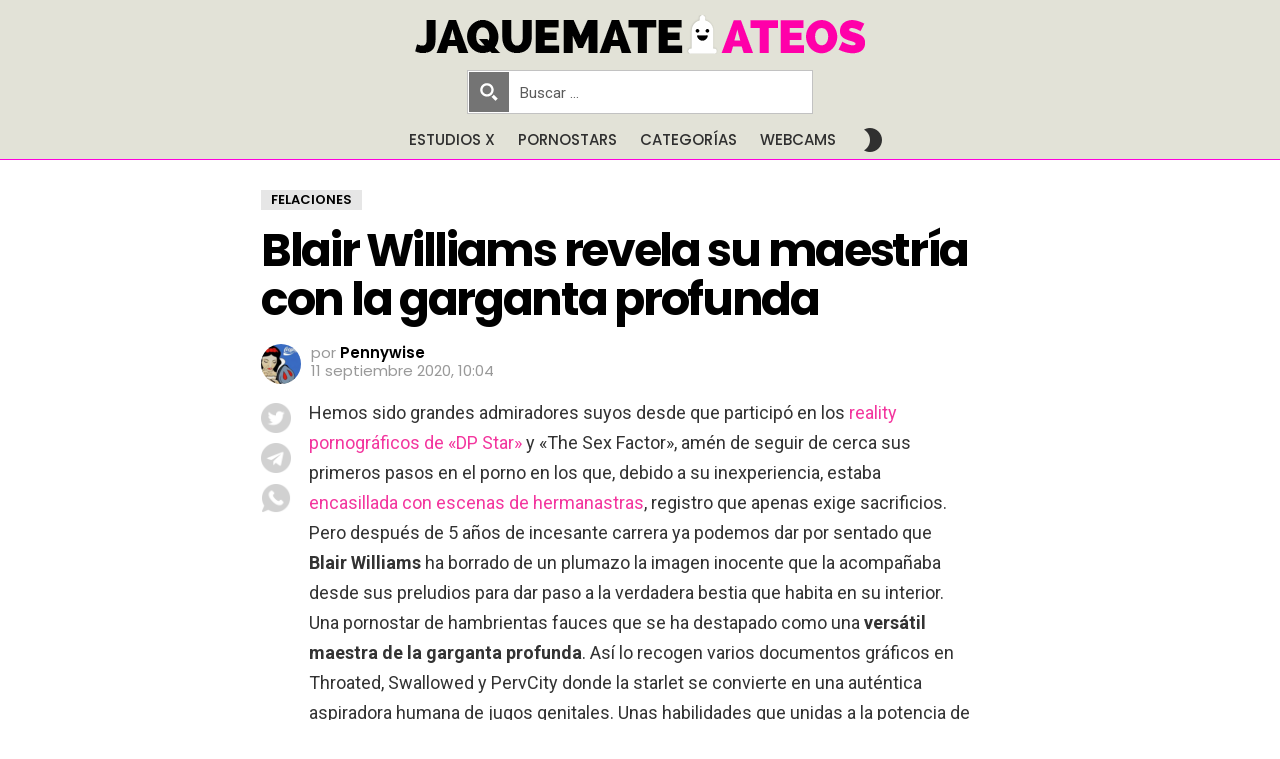

--- FILE ---
content_type: text/html; charset=UTF-8
request_url: https://www.pornhub.com/embed/ph5c55213ba7000
body_size: 10195
content:
<!DOCTYPE html>
<html>
<head>
    	    <link rel="canonical" href="https://www.pornhub.com/view_video.php?viewkey=ph5c55213ba7000" />
    	<title>Embed Player - Pornhub.com</title>
            <meta name="robots" content="noindex, indexifembedded" />
    	<link rel="shortcut icon" href="https://ei.phncdn.com/www-static/favicon.ico?cache=2026011902" />
			<link rel="dns-prefetch" href="//ki.phncdn.com/">
		<link rel="dns-prefetch" href="//es.phncdn.com">
		<link rel="dns-prefetch" href="//cdn1d-static-shared.phncdn.com">
		<link rel="dns-prefetch" href="//apis.google.com">
		<link rel="dns-prefetch" href="//ajax.googleapis.com">
		<link rel="dns-prefetch" href="//www.google-analytics.com">
		<link rel="dns-prefetch" href="//twitter.com">
		<link rel="dns-prefetch" href="//p.twitter.com">
		<link rel="dns-prefetch" href="//platform.tumblr.com">
		<link rel="dns-prefetch" href="//platform.twitter.com">
		<link rel="dns-prefetch" href="//ads.trafficjunky.net">
		<link rel="dns-prefetch" href="//ads2.contentabc.com">
		<link rel="dns-prefetch" href="//cdn1.ads.contentabc.com">
		<link rel="dns-prefetch" href="//media.trafficjunky.net">
		<link rel="dns-prefetch" href="//cdn.feeds.videosz.com">
		<link rel="dns-prefetch" href="//cdn.niche.videosz.com">
		<link rel="dns-prefetch" href="//cdn1-smallimg.phncdn.com">
		<link rel="dns-prefetch" href="//m2.nsimg.net">
        <link rel="dns-prefetch" href="//imagetransform.icfcdn.com">
		<script>
        var COOKIE_DOMAIN = 'pornhub.com';
    	var page_params = {};
	</script>

        <script src="https://media.trafficjunky.net/js/holiday-promo.js"></script>
	<style>
        body {
            background: #000 none repeat scroll 0 0;
            color: #fff;
            font-family: Arial,Helvetica,sans-serif;
            font-size: 12px;
        }
        
        .removedVideo {
            width:100%;
        }
        
        .removedVideoText {
            display: block;
            text-align: center;
            padding: 0.5%;
            color: #FFFFFF;
            font-size: 1.2em;
        }
        
        .videoEmbedLink {
            position: absolute;
            top: -20px;
            left: 0;
        }
        
		.userMessageSection {
			text-align: center;
			color: #fff;
			font-family: Arial, Helvetica, sans-serif;
			padding: 20px;
			z-index: 10;
			height: 225px;
			margin: auto;
			top: 0;
			bottom: 0;
			left: 0;
			right: 0;
			position: absolute;
			box-sizing: border-box;

            &.notAvailable {
                height: 100%;

                h2 {
                    position: absolute;
                    top: 50%;
                    left: 50%;
                    transform: translate(-50%, -50%);
                }
            }
		}

		.userMessageSection a,
		.userMessageSection a:visited {
			color: #f90;
			text-decoration: none;
			cursor: pointer;
		}

		.userMessageSection a:hover {
			text-decoration: underline;
		}

		.userMessageSection h2 {
			color: #fff;
			font-family: Arial, Helvetica, sans-serif;
			font-size: 22px;
			font-weight: normal;
			height: 56px;
			line-height: 28px;
			margin: 0 auto 20px;
			padding: 0;
			text-align: center;
			width: 300px;
		}

		a.orangeButton {
			color: #000;
			background: #f90;
			border-radius: 4px;
			-webkit-border-radius: 4px;
			-moz-border-radius: 4px;
			-ms-border-radius: 4px;
			box-sizing: border-box;
			color: rgb(20, 20, 20);
			cursor: pointer;
			display: inline-block;
			font-size: 20px;
			height: 49px;
			margin-bottom: 15px;
			padding: 13px 15px;
			position: relative;
			text-align: center;
			text-decoration: none;
			width: 486px;
			border: 0;
		}

		a.orangeButton:hover {
			background: #ffa31a;
			text-decoration: none;
		}

		a.orangeButton:visited {
			color: #000;
		}

		p.last {
			font-size: 14px;
		}

		#currentVideoImage {
			opacity: .3;
			position: absolute;
			left: 0;
			top: 0;
			min-width: 100%;
			min-height: 100%;
		}

		@media all and (max-width: 520px) {
			.userMessageSection h2 {
				font-size: 18px;
				line-height: 20px;
				width: auto;
				margin-bottom: 10px;
			}
			a.orangeButton {
				width: 95%;
				font-size: 18px;
				height: 45px;
			}

			p.last {
				font-size: 12px;
			}
		}

	</style>

    </head>

<body style="position: absolute; margin:0px; height:100%; width:100%; background: #000">
			

<style>
	body {
		background: #000 none repeat scroll 0 0;
		color: #fff;
		font-family: Arial,Helvetica,sans-serif;
		font-size: 12px;
	}
	a {
		outline-style: none;
		text-decoration: none;
		color: #f90;
	}
	* {
		margin: 0;
		padding: 0;
	}
	.clear{
		clear: both;
	}
	.removedVideo{
		width:100%;
	}
	.removedVideoText, .removedVideoTextPornhub{
		display: block;
		text-align: center;
		padding: 0.5%;
		color: #FFFFFF;
		font-size: 1.2em;
	}
	.removedVideo ul {
		margin:0 auto;
		width:55%;
		height:auto;
		display: block;
	}
	.removedVideo ul li{
		list-style:none;
		display: block;
		width: 25%;
		height: auto;
		float: left;
		border-top: 2px solid #000;
		border-left: 2px solid #000;
		border-bottom: 2px solid #000;
		position: relative;
		display: block;
		box-sizing: border-box;
		background-color: #000;
	}
	.removedVideo ul li:nth-child(2n+1){
		border-right: 2px solid #000;
	}
	.removedVideo ul li a{
		display: block;
		width: 100%;
		height: 100%;
		color: #000000;
	}
	.duration{
		position: absolute;
		bottom:5px;
		left:5px;
		display: none;
		color: #FFFFFF;
	}
	.titleRelated{
		position: absolute;
		top:0;
		display: none;
		color: #f90;
	}
	.voteRelated{
		position: absolute;
		display: none;
		bottom:5px;
		right:5px;
		color: #FFFFFF;
	}
	.icon-thumb-up{
		top: 1px;
		float: right;
		border: 0;
		background: transparent url(https://ei.phncdn.com/www-static/images/sprite-pornhub-nf.png?cache=2026011902) scroll no-repeat 0 0;
		background-position: -72px -225px;
		width: 15px;
		height: 14px;
		margin-left: 4px;
	}
	.privateOverlay{
		position: absolute;
		z-index: 100;
		top: 0;
		width: 100%;
	}
	.private-vid-title{
		position: absolute;
		bottom:5%;
		width:100%;
		z-index: 150;
		text-align: center;
		font-size: 1em;
	}
	.wrapper{
		position: absolute;
		top:0;
		bottom: 0;
		right: 0;
		left: 0;
		z-index: 1;
		display: block;
	}
	.selectVideoThumb:hover .wrapper{
		background-color: #0c0c0c;
		opacity: 0.7;
	}
	.selectVideoThumb:hover .voteRelated{
		display: block;
		z-index: 20;
	}
	.selectVideoThumb:hover .titleRelated{
		display: block;
		z-index: 30;
	}
	.selectVideoThumb:hover .duration{
		display: block;
		z-index: 40;
	}
    .videoEmbedLink {
        position: absolute;
        top: 0;
        left: 0;
        pointer-events: none;
        color: transparent;
    }
	@media screen and (max-width: 1024px) {
		.removedVideo ul {
			width: 70%;
		}
		.removedVideoText{
			padding: 0.2%;
			font-size: 1.1em;
		}

	}
</style>

<script type="text/javascript">
		var compaignVersion = '-html5';
	try {
		var fo = new ActiveXObject('ShockwaveFlash.ShockwaveFlash');
		if (fo) {
			compaignVersion = '';
		}
	} catch (e) {
		if (navigator.mimeTypes
				&& navigator.mimeTypes['application/x-shockwave-flash'] != undefined
				&& navigator.mimeTypes['application/x-shockwave-flash'].enabledPlugin) {
			compaignVersion = '';

		}
	}

	function getUrlVars() {
		var vars = {},
		    parts = window.location.href.replace(/[?&]+([^=&]+)=([^&]*)/gi, function(m,key,value) {
                vars[key] = value;
            });
		return vars;
	}
</script>
	
	
<script type="text/javascript">
		document.addEventListener("click", function (e) {
		var element =  document.getElementById('removedwrapper'),
			urlToGo = '/view_video.php?viewkey=ph5c55213ba7000&utm_source=www.jaquemateateos.com&utm_medium=embed&utm_campaign=embed-removed'+compaignVersion;
		if (document.body.contains(element)) {
			// Element exists and list of video build.
			var level = 0;
			for (var element = e.target; element; element = element.parentNode) {
				if (element.id === 'x') {
					document.getElementsByClassName("selectVideoThumb").innerHTML = (level ? "inner " : "") + "x clicked";
					return;
				}
				level++;
			}
			if (level!==10){
				window.open(urlToGo, '_blank');
			}
		}
	});
</script>


		<input type="hidden" target="_blank" rel="noopener noreferrer" class="goToUrl" />
	<input type="hidden" target="_blank" rel="noopener noreferrer" class="goToUrlLogo" />
	
		
        <script src="https://cdn1d-static-shared.phncdn.com/html5player/videoPlayer/es6player/8.7.0/desktop-player.min.js"></script>

		<script>

						var flashvars = {"isVR":0,"domain":false,"experimentId":"experimentId unknown","searchEngineData":null,"maxInitialBufferLength":1,"disable_sharebar":0,"htmlPauseRoll":"false","htmlPostRoll":"false","autoplay":"false","autoreplay":"false","video_unavailable":"false","pauseroll_url":"","postroll_url":"","toprated_url":"https:\/\/www.pornhub.com\/video?o=tr&t=m","mostviewed_url":"https:\/\/www.pornhub.com\/video?o=mv&t=m","language":"en","isp":"amazon.com","geo":"united states","customLogo":"https:\/\/ei.phncdn.com\/www-static\/images\/pornhub_logo_straight.svg?cache=2026011902","trackingTimeWatched":false,"tubesCmsPrerollConfigType":"new","adRollGlobalConfig":[{"delay":[900,2000,3000],"forgetUserAfter":86400,"onNth":0,"skipDelay":5,"skippable":true,"vastSkipDelay":false,"json":"https:\/\/www.pornhub.com\/_xa\/ads?zone_id=1993741&site_id=2&preroll_type=json&channel%5Bcontext_tag%5D=swallowed%2Cblowjob%2Cdeepthroat%2Cswallow%2Cbig-tits%2Cpov%2Crimming%2Cgagging%2Ccum-in-mouth%2Cnatural-tits%2Cbig-boobs%2Cbig-cock%2Cdeepthroat-blowjob%2Cswallowing-cum&channel%5Bcontext_category%5D=Big-Dick%2CBig-Tits%2CBrunette%2CBlowjob%2CCumshot%2CPornstar&channel%5Bcontext_pornstar%5D=Mike-Adriano%2CBlair-Williams&channel%5Binfo%5D=%7B%22actor_id%22%3A203087581%2C%22content_type%22%3A%22partner%22%2C%22video_id%22%3A205282491%2C%22timestamp%22%3A1768932457%2C%22hash%22%3A%224f9153bd548cfe8d2afcda4a068fad86%22%2C%22session_id%22%3A%22165056379954128712%22%7D&noc=0&cache=1768932457&t_version=2026011902.ded8397&channel%5Bsite%5D=pornhub","user_accept_language":"","startPoint":0,"maxVideoTimeout":2000},{"delay":[900,2000,3000],"forgetUserAfter":86400,"onNth":0,"skipDelay":5,"skippable":true,"vastSkipDelay":false,"json":"https:\/\/www.pornhub.com\/_xa\/ads?zone_id=&site_id=2&preroll_type=json&channel%5Bcontext_tag%5D=swallowed%2Cblowjob%2Cdeepthroat%2Cswallow%2Cbig-tits%2Cpov%2Crimming%2Cgagging%2Ccum-in-mouth%2Cnatural-tits%2Cbig-boobs%2Cbig-cock%2Cdeepthroat-blowjob%2Cswallowing-cum&channel%5Bcontext_category%5D=Big-Dick%2CBig-Tits%2CBrunette%2CBlowjob%2CCumshot%2CPornstar&channel%5Bcontext_pornstar%5D=Mike-Adriano%2CBlair-Williams&channel%5Binfo%5D=%7B%22actor_id%22%3A203087581%2C%22content_type%22%3A%22partner%22%2C%22video_id%22%3A205282491%2C%22timestamp%22%3A1768932457%2C%22hash%22%3A%224f9153bd548cfe8d2afcda4a068fad86%22%2C%22session_id%22%3A%22165056379954128712%22%7D&noc=0&cache=1768932457&t_version=2026011902.ded8397&channel%5Bsite%5D=pornhub","user_accept_language":"","startPoint":100,"maxVideoTimeout":2000}],"embedCode":"<iframe src=\"https:\/\/www.pornhub.com\/embed\/ph5c55213ba7000\" frameborder=\"0\" width=\"560\" height=\"340\" scrolling=\"no\" allowfullscreen><\/iframe>","hidePostPauseRoll":false,"video_duration":749,"actionTags":"","link_url":"https:\/\/www.pornhub.com\/view_video.php?viewkey=ph5c55213ba7000","related_url":"https:\/\/www.pornhub.com\/api\/v1\/video\/player_related_datas?id=205282491","video_title":"SWALLOWED Busty Blair Williams makes his cock disappear","image_url":"https:\/\/ei.phncdn.com\/videos\/201902\/02\/205282491\/original\/(m=qK3I-LUbeaAaGwObaaaa)(mh=UuCovk9g7zerqoei)0.jpg","defaultQuality":[720,480,240,1080],"vcServerUrl":"\/svvt\/add?stype=evv&svalue=205282491&snonce=av740bb800tigqmr&skey=ba75af3e3df3dc2c15fceb2126e4dbf7bb33e2cb252a66397a3a5dadb830cb71&stime=1768932457","service":"","mediaPriority":"hls","mediaDefinitions":[{"group":1,"height":480,"width":854,"defaultQuality":true,"format":"hls","videoUrl":"https:\/\/ee-h.phncdn.com\/hls\/videos\/201902\/02\/205282491\/221012_1332_480P_2000K_205282491.mp4\/master.m3u8?validfrom=1768928857&validto=1768936057&ipa=1&hdl=-1&hash=zTDJFUjtJy1VZUWRx4gpyCUwa1c%3D","quality":"480","segmentFormats":{"audio":"ts_aac","video":"mpeg2_ts"}},{"group":1,"height":1080,"width":1920,"defaultQuality":false,"format":"mp4","videoUrl":"https:\/\/www.pornhub.com\/video\/get_media?s=eyJrIjoiMmFjMzRkYjk4ZDUyMTA0YjFlOTMwOGVhYjE5ZTFjY2UyYzA5MTM1YjA1MTZiY2E0YjM0MzU5NmViMWJkMGJhYSIsInQiOjE3Njg5MzI0NTd9&v=ph5c55213ba7000&e=1&t=p","quality":[],"remote":true}],"isVertical":"false","video_unavailable_country":"false","mp4_seek":"ms","hotspots":[1387193,28686,24818,22496,21760,20633,19422,18373,18954,17957,17215,15854,15356,15181,14870,14515,13834,13415,13017,12795,12716,12607,12864,12812,12994,12374,12594,12594,12349,12830,12211,11991,12124,11850,11504,11508,11947,12405,12781,12215,11529,11073,11244,10697,11578,10776,11762,13749,16653,18714,18873,19229,19661,20173,19349,19437,19372,19310,18919,18686,18699,18962,18522,18214,17748,16901,16913,16156,16573,17246,18053,17574,16882,16354,15783,15991,16421,15609,14709,14464,14570,14201,14041,14581,15499,16330,17436,17425,18709,17250,17663,18586,19619,19226,18243,16741,15595,14899,14488,14075,13815,13291,12980,12697,12880,12132,12041,13103,14798,16008,15831,16061,16639,16245,15967,16057,16050,16160,16577,16326,15803,14677,14355,14512,15035,15403,15754,15533,15752,16392,16962,17245,17762,18532,20321,19285,19544,19318,18577,17379,15524,14867,14740,13568,12029,11025,9790,8821,7779],"thumbs":{"samplingFrequency":4,"type":"normal","cdnType":"regular","isVault":0,"urlPattern":"https:\/\/ei.phncdn.com\/videos\/201902\/02\/205282491\/timeline\/160x90\/(m=eGCaiCObaaaa)(mh=ta73PfxkJ4xKrjws)S{7}.jpg","spritePatterns":["https:\/\/ei.phncdn.com\/videos\/201902\/02\/205282491\/timeline\/160x90\/(m=eGCaiCObaaaa)(mh=ta73PfxkJ4xKrjws)S0.jpg","https:\/\/ei.phncdn.com\/videos\/201902\/02\/205282491\/timeline\/160x90\/(m=eGCaiCObaaaeSlnYk7T5ErgyIjhyK5fyK5fzGPgzWrgAYjMxOlT2kJT0CRSxIXgyWlhyEzQyCrn4odacqoaeo0aaaa)(mh=FJDzRLXWKhLBS2ZG)S0.jpg","https:\/\/ei.phncdn.com\/videos\/201902\/02\/205282491\/timeline\/160x90\/(m=eGCaiCObaaaeSlnYk7T5ErgyIjhyK5fyK5fzGPgzWrgAYjMxOlT2kJT0CRSxIXgyWlhyEzQyCrn4odacqoaeo0aaaac2LgzL92CVidmXKdmY8cmY8ImWuJm4idn5eZl0LwBLXwAUv2lXydm4LdmVmLmUOgCNbabihachAaaaa)(mh=yBZnn-pFobhPQ3ev)S0.jpg","https:\/\/ei.phncdn.com\/videos\/201902\/02\/205282491\/timeline\/160x90\/(m=[base64])(mh=GDmMFzmhrl32MZm_)S0.jpg","https:\/\/ei.phncdn.com\/videos\/201902\/02\/205282491\/timeline\/160x90\/(m=[base64])(mh=g0cI4RIOBJsN4Q5y)S0.jpg","https:\/\/ei.phncdn.com\/videos\/201902\/02\/205282491\/timeline\/160x90\/(m=[base64])(mh=Y3S_uEJQSbV7OxOH)S0.jpg","https:\/\/ei.phncdn.com\/videos\/201902\/02\/205282491\/timeline\/160x90\/(m=[base64])(mh=hRZpjBuF1nc8oD8K)S0.jpg","https:\/\/ei.phncdn.com\/videos\/201902\/02\/205282491\/timeline\/160x90\/(m=[base64])(mh=3U3Z7zIfNDjh-eky)S0.jpg"],"thumbHeight":"90","thumbWidth":"160"},"browser_url":"https:\/\/www.jaquemateateos.com\/blair-williams-maestria-garganta-profunda\/","morefromthisuser_url":"\/users\/swallowed\/videos","options":"iframe","cdn":"haproxy","startLagThreshold":1000,"outBufferLagThreshold":2000,"appId":"1111","cdnProvider":"ht","nextVideo":[],"video_id":205282491},
			    utmSource = document.referrer.split('/')[2];

			if (utmSource == '' || (utmSource == undefined)){
				utmSource = 'www.pornhub.com';
			}

		</script>
		<style>
			#player {
				width:100%;
				height:100%;
				padding:0;
				margin:0;
			}
			p.unavailable {
				background-color: rgba(0,0,0,0.7);
				bottom: 0;
				left: 0;
				font-size: 3em;
				padding: 40px;
				position: absolute;
				right: 0;
				text-align: center;
				top: 0;
				z-index: 999;
			}
		</style>
		<div id="player">
            <div id="player-placeholder">
                                    <picture>
                        <img src="https://ei.phncdn.com/videos/201902/02/205282491/original/(m=qK3I-LUbeaAaGwObaaaa)(mh=UuCovk9g7zerqoei)0.jpg" alt="SWALLOWED Busty Blair Williams makes his cock disappear">
                    </picture>
                            </div>
        </div>
        <script type="text/javascript" >
                        // General Vars
            var embedredirect = {
                    mftuUrl : false,
                    mostViewedUrl : false,
                    relatedUrl : false,
                    topRatedUrl : false,
                    onFullscreen: false,
                    videoArea: false,
                    relatedBtns: false,
                    onMenu : false,
                    watchHD : false,
                    mode: 'affiliate'
                },
                phWhiteliste = [
                    "www.keezmovies.com"
                ],
                vastArray = [],
                isVr 		= flashvars.isVR,
                hasPingedVcServer = false;
                //globalPrerollSwitch = typeof flashvars.tubesCmsPrerollConfigType != 'undefined' ? flashvars.tubesCmsPrerollConfigType : null;

            // Function to white
            function whiteListeEmbedSite(){
                return phWhiteliste.indexOf(utmSource)>=0;
            }

            // Build the variables to send to the player
            if (!whiteListeEmbedSite()){
                embedredirect = {
                    mftuUrl : flashvars.morefromthisuser_url,
                    mostViewedUrl :flashvars.mostviewed_url,
                    relatedUrl : flashvars.link_url,
                    topRatedUrl : flashvars.toprated_url,
                    onFullscreen : false,
                    videoArea: false,
                    relatedBtns: false,
                    onMenu : true,
                    watchHD : false,
                    mode: 'embedded'
                };
            }

                        if (typeof flashvars.preroll !== 'undefined' && typeof page_params.holiday_promo_prem != 'undefined' && (typeof isVr !== 'undefined' && !isVr)) {
                for (var k = 0; k < flashvars.preroll.campaigns.length; k++) {
                    var obj 		= flashvars.preroll.campaigns[k],
                        clickArea   = {};

                    if(obj.clickableAreasByPlatform) {
                        var defaultValues = {
                            video: true,
                            link: true
                        }
                        clickArea = obj.clickableAreasByPlatform.pc ?  obj.clickableAreasByPlatform.pc : defaultValues;
                    }

                    vastObject = {
                        xml 			: obj.vastXml, //backend value from CMS
                        vastSkipDelay	: false,

                        rollSettings: {
                            onNth 			: obj.on_nth, //backend value from CMS
                            skipDelay 		: obj.skip_delay, //backend value from CMS
                            siteName        : 'Pornhub',
                            forgetUserAfter : obj.forgetUserAfter, //backend value from CMS
                            campaignName 	: obj.campaign_name,
                            skippable       : obj.skippable, //backend value from CMS
                            clickableAreas  : clickArea, //The objects or areas on the screen that the user can click to visit the url
                            campaignWeight	: obj.percentChance
                        }
                    };
                    vastArray.push(vastObject);
                }
            }

            /**
             * Function to convert events config to compatibility with Player version less than 6.1.*
             * @method getLegacyEventsConfig
             * @param {Object} eventsConfig
             * @return {{}} legacyEventsConfig
             */

            function getLegacyEventsConfig(eventsConfig) {
                let legacyNamesMap = {
                    'fullscreen.changed': 'onFullscreen',
                    'player.redirected' : 'onRedirect',
                    'playback.playing': 'onPlay'
                };

                return Object.entries(eventsConfig).reduce(function (acc, arr) {
                    var obj = {},
                        fileName = legacyNamesMap[arr[0]] || arr[0];
                    obj[fileName] = function (i, e, o) {
                        arr[1](o, i, e);
                    };
                    return Object.assign({}, acc, obj);
                }, {});
            }

            function registerPlayerEvents() {
                let events = {
                    // On Video Fulscreen -  HTML5 video feed trick
                    "fullscreen.changed": function(o, i) {
                        if(typeof triggerFullScreenDisplay == 'function') triggerFullScreenDisplay(i);
                    },
                    'player.redirected': function(){
                        if (typeof htEmbedTrack == 'object' && typeof htEmbedTrack.track == 'function') {
                            htEmbedTrack.track();
                        }
                    },
                    "playback.playing": function() {
                        if (flashvars.vcServerUrl == null) {
                            return;
                        }

                        setTimeout(function () {
                            if (!hasPingedVcServer) {
                                hasPingedVcServer = true;

                                var request1 = new XMLHttpRequest();
                                request1.open("GET", flashvars.vcServerUrl);
                                if (typeof liuIdOrNull !== 'undefined' && liuIdOrNull) {
                                    request1.setRequestHeader('__m', liuIdOrNull);
                                }
                                request1.send();
                            }
                        }, 10000);
                    }
                },
                playerVersion = MGP && MGP.buildInfo.playerVersion;
                return parseFloat(playerVersion) < 6.1 ? getLegacyEventsConfig(events) : events;
            }

            
            function loadThePlayer(){
                var forceAutoPlay	= getUrlVars()['autoplay'];
                                if (forceAutoPlay == undefined || forceAutoPlay != 1){
                    forceAutoPlay = false;
                } else {
                    forceAutoPlay = true;
                }

                var showOnPauseVal = !flashvars.hidePostPauseRoll;

                
                MGP.createPlayer('player', {
                    autoplay: {
                        enabled: forceAutoPlay, // Value is determined in settings.js
						initialState: true,
						retryOnFailure: false,
						switch: 'buttonbar', // 'menu' || 'buttonbar' || 'none'
                    },
                    deviceType: 'desktop',
                    quickSetup: 'pornhub',
                    embeds: {
                        enabled:true,
                        domain: true,
                        redirect:{
                            logoUrl: flashvars.link_url,
                            mftuUrl: embedredirect.mftuUrl,
                            mostViewedUrl: embedredirect.mostViewedUrl,
                            onFullscreen: embedredirect.onFullscreen,
                            onMenu: embedredirect.onMenu,
                            relatedUrl: embedredirect.relatedUrl,
                            sharebar:false,
                            topRatedUrl: embedredirect.topRatedUrl,
                            videoArea: embedredirect.videoArea
                        },
                        watchHD: embedredirect.watchHD,
                        utmRedirect:{
                            logo: true,
                            relatedBtns: embedredirect.relatedBtns,
                            thumbs: true,
                            videoArea: embedredirect.videoArea
                        }
                    },
                    mainRoll: {
                        actionTags: flashvars.actionTags,
                        mediaPriority: flashvars.mediaPriority,
                        mediaDefinition: flashvars.mediaDefinitions,
                        poster: flashvars.image_url,
                        thumbs: {
                            urlPattern: flashvars.thumbs.urlPattern,
                            samplingFrequency: flashvars.thumbs.samplingFrequency,
                            thumbWidth: flashvars.thumbs.thumbWidth,
                            thumbHeight: flashvars.thumbs.thumbHeight
                        },
                        duration: flashvars.video_duration,
                        title: flashvars.video_title,
                        videoUnavailableMessage: '',
                        videoUrl: flashvars.link_url,
                        textLinks: (typeof TEXTLINKS !== 'undefined') ? TEXTLINKS : []
                    },

                    hlsConfig: {
                        maxInitialBufferLength: flashvars.maxInitialBufferLength,
                        maxBufferLength: 20,
                        maxMaxBufferLength: 20
                    },

                    features:{
                        grid: true,
                        share: false,
                        logo: true,
                        themeColor: '#f6921e',
                        cinema: false,
                        options:false,
                        hideControlsTimeout: 2,
                        qualityInControlBar: true
                    },
                    referrerUrl:utmSource,
                    menu: {
                        relatedUrl: flashvars.related_url,
						relatedData: [["https:\/\/ei.phncdn.com\/videos\/201710\/11\/136467012\/original\/(m=eGcEGgaaaa)(mh=Cl2W0La1gXaqX1Ns)12.jpg","Throated AJ Applegate Sloppy Facefuck A-Game!","9:00",86,"https:\/\/www.pornhub.com\/view_video.php?viewkey=ph59de7b14e3ab6",240034,"","Throated","https:\/\/www.pornhub.com\/channels\/throated","https:\/\/ei.phncdn.com\/www-static\/images\/channel-badge.svg",{"isWatched":false,"isFree":false,"isCC":true,"isInteractive":false,"languageCode":"","hasTrophy":false,"hasCheckmark":false,"isChannel":true,"highResThumb":"https:\/\/ei.phncdn.com\/videos\/201710\/11\/136467012\/original\/(m=edLTGgaaaa)(mh=vqOd0E9phhQGfeKK)12.jpg"}],["https:\/\/ei.phncdn.com\/videos\/202002\/13\/284312612\/original\/(m=q3NRRKVbeGcEGgaaaa)(mh=BSsXhFJ1a89Gi3SJ)0.jpg","SWALLOWED Blowjob queen Brooklyn Gray showing off","12:38",89,"https:\/\/www.pornhub.com\/view_video.php?viewkey=ph5e45865c7c09e",308453,"https:\/\/kw.phncdn.com\/videos\/202002\/13\/284312612\/221001_0231_360P_360K_284312612_fb.mp4?hdnea=st=1768932338~exp=1768935938~hdl=-1~hmac=58ca653e3487b80262f79ab564fb76de7dec145c","Swallowed","https:\/\/www.pornhub.com\/channels\/swallowed","https:\/\/ei.phncdn.com\/www-static\/images\/channel-badge.svg",{"isWatched":false,"isFree":false,"isCC":false,"isInteractive":false,"languageCode":"","hasTrophy":false,"hasCheckmark":false,"isChannel":true,"highResThumb":"https:\/\/ei.phncdn.com\/videos\/202002\/13\/284312612\/original\/(m=q3NRRKVbedLTGgaaaa)(mh=IUAbyJ6-pDGZPcEi)0.jpg"}],["https:\/\/ei.phncdn.com\/videos\/201803\/30\/160165272\/original\/(m=qH-38RTbeGcEGgaaaa)(mh=AEqTalvF6EtQxQw-)0.jpg","SWALLOWED Beautiful Bobbi Dylan goes balls deep","12:22",86,"https:\/\/www.pornhub.com\/view_video.php?viewkey=ph5abe4b786bcc2",252337,"https:\/\/kw.phncdn.com\/videos\/201803\/30\/160165272\/220621_1853_360P_360K_160165272_fb.mp4?hdnea=st=1768932338~exp=1768935938~hdl=-1~hmac=de7653d27da62a87394fc051ac8ba608d8a3f05a","Swallowed","https:\/\/www.pornhub.com\/channels\/swallowed","https:\/\/ei.phncdn.com\/www-static\/images\/channel-badge.svg",{"isWatched":false,"isFree":false,"isCC":false,"isInteractive":false,"languageCode":"","hasTrophy":false,"hasCheckmark":false,"isChannel":true,"highResThumb":"https:\/\/ei.phncdn.com\/videos\/201803\/30\/160165272\/original\/(m=qH-38RTbedLTGgaaaa)(mh=shv4qRtXmDRbm8gd)0.jpg"}],["https:\/\/ei.phncdn.com\/videos\/202007\/07\/330946992\/original\/(m=q6O7RWVbeGcEGgaaaa)(mh=rrAeEMqJYNgjmgap)0.jpg","SWALLOWED Eliza Ibarra loves sloppy wet blowjobs","12:12",90,"https:\/\/www.pornhub.com\/view_video.php?viewkey=ph5f04bb88a523c",352474,"https:\/\/kw.phncdn.com\/videos\/202007\/07\/330946992\/360P_360K_330946992_fb.mp4?hdnea=st=1768932338~exp=1768935938~hdl=-1~hmac=c9ad1550a4e2f7d5eb4c42fe315adb26a8873b8a","Swallowed","https:\/\/www.pornhub.com\/channels\/swallowed","https:\/\/ei.phncdn.com\/www-static\/images\/channel-badge.svg",{"isWatched":false,"isFree":false,"isCC":false,"isInteractive":false,"languageCode":"","hasTrophy":false,"hasCheckmark":false,"isChannel":true,"highResThumb":"https:\/\/ei.phncdn.com\/videos\/202007\/07\/330946992\/original\/(m=q6O7RWVbedLTGgaaaa)(mh=OktveILfhykkKLli)0.jpg"}],["https:\/\/ei.phncdn.com\/videos\/202201\/22\/401738211\/original\/(m=qQZ-9_WbeGcEGgaaaa)(mh=LXHt8MPWzRl3JfuF)0.jpg","Throated - Brunette Babe Is Face Fucked Good","12:15",93,"https:\/\/www.pornhub.com\/view_video.php?viewkey=ph61ebc76be563b",266983,"https:\/\/kw.phncdn.com\/videos\/202201\/22\/401738211\/360P_360K_401738211_fb.mp4?hdnea=st=1768932338~exp=1768935938~hdl=-1~hmac=31b782929c39a1402e77a3278391aabb6221f9ad","Throated","https:\/\/www.pornhub.com\/channels\/throated","https:\/\/ei.phncdn.com\/www-static\/images\/channel-badge.svg",{"isWatched":false,"isFree":false,"isCC":false,"isInteractive":false,"languageCode":"","hasTrophy":false,"hasCheckmark":false,"isChannel":true,"highResThumb":"https:\/\/ei.phncdn.com\/videos\/202201\/22\/401738211\/original\/(m=qQZ-9_WbedLTGgaaaa)(mh=JbeHdBvV4PvDfFS8)0.jpg"}],["https:\/\/ei.phncdn.com\/videos\/201803\/16\/158375402\/original\/(m=q8JQ4QTbeGcEGgaaaa)(mh=Du6yobwzItch1m_b)0.jpg","SWALLOWED Jill Kassidy gagging on a big cock","12:13",87,"https:\/\/www.pornhub.com\/view_video.php?viewkey=ph5aabfaf160b1f",159044,"https:\/\/kw.phncdn.com\/videos\/201803\/16\/158375402\/220621_1717_360P_360K_158375402_fb.mp4?hdnea=st=1768932338~exp=1768935938~hdl=-1~hmac=dd3335d3b089240c30d0643ec757bbb921fcc3d1","Swallowed","https:\/\/www.pornhub.com\/channels\/swallowed","https:\/\/ei.phncdn.com\/www-static\/images\/channel-badge.svg",{"isWatched":false,"isFree":false,"isCC":false,"isInteractive":false,"languageCode":"","hasTrophy":false,"hasCheckmark":false,"isChannel":true,"highResThumb":"https:\/\/ei.phncdn.com\/videos\/201803\/16\/158375402\/original\/(m=q8JQ4QTbedLTGgaaaa)(mh=JpFXtXJuEPMRlHXS)0.jpg"}],["https:\/\/ei.phncdn.com\/videos\/202011\/30\/375453601\/original\/(m=qQ3YQ8VbeGcEGgaaaa)(mh=3td08qB0bPzLFVtn)0.jpg","SWALLOWED World class blowjob from hot blonde Lana Anal","12:34",90,"https:\/\/www.pornhub.com\/view_video.php?viewkey=ph5fc5444f1c654",222035,"https:\/\/kw.phncdn.com\/videos\/202011\/30\/375453601\/220928_0803_360P_360K_375453601_fb.mp4?hdnea=st=1768932338~exp=1768935938~hdl=-1~hmac=7a014402cab427d8549ce4cddf1714320a0df2b6","Swallowed","https:\/\/www.pornhub.com\/channels\/swallowed","https:\/\/ei.phncdn.com\/www-static\/images\/channel-badge.svg",{"isWatched":false,"isFree":false,"isCC":false,"isInteractive":false,"languageCode":"","hasTrophy":false,"hasCheckmark":false,"isChannel":true,"highResThumb":"https:\/\/ei.phncdn.com\/videos\/202011\/30\/375453601\/original\/(m=qQ3YQ8VbedLTGgaaaa)(mh=xQ0ybogMRoYXCwkO)0.jpg"}],["https:\/\/ei.phncdn.com\/videos\/201710\/04\/135469591\/original\/(m=q7U3XMTbeGcEGgaaaa)(mh=UTCqKRpswUpQJhq2)0.jpg","Beautiful teen babe Anya Olsen enjoys deepthroating big dick","12:13",88,"https:\/\/www.pornhub.com\/view_video.php?viewkey=ph59d4a8b835722",377012,"https:\/\/kw.phncdn.com\/videos\/201710\/04\/135469591\/220622_2223_360P_360K_135469591_fb.mp4?hdnea=st=1768932338~exp=1768935938~hdl=-1~hmac=7cbf7035db72595bd4b5ff564be2e2f5edce6287","Swallowed","https:\/\/www.pornhub.com\/channels\/swallowed","https:\/\/ei.phncdn.com\/www-static\/images\/channel-badge.svg",{"isWatched":false,"isFree":false,"isCC":false,"isInteractive":false,"languageCode":"","hasTrophy":false,"hasCheckmark":false,"isChannel":true,"highResThumb":"https:\/\/ei.phncdn.com\/videos\/201710\/04\/135469591\/original\/(m=q7U3XMTbedLTGgaaaa)(mh=ymCxMwJGwEA_ODue)0.jpg"}],["https:\/\/ei.phncdn.com\/videos\/202104\/12\/386506681\/original\/(m=qVLGPNWbeGcEGgaaaa)(mh=QcJROYut-hVFsW8V)0.jpg","SWALLOWED Natalie Brooks depraved dicksucking","12:44",89,"https:\/\/www.pornhub.com\/view_video.php?viewkey=ph60747078076a2",185563,"https:\/\/kw.phncdn.com\/videos\/202104\/12\/386506681\/360P_360K_386506681_fb.mp4?hdnea=st=1768932338~exp=1768935938~hdl=-1~hmac=3370797239f5ef086942f3ef580441d6fe115f98","Swallowed","https:\/\/www.pornhub.com\/channels\/swallowed","https:\/\/ei.phncdn.com\/www-static\/images\/channel-badge.svg",{"isWatched":false,"isFree":false,"isCC":false,"isInteractive":false,"languageCode":"","hasTrophy":false,"hasCheckmark":false,"isChannel":true,"highResThumb":"https:\/\/ei.phncdn.com\/videos\/202104\/12\/386506681\/original\/(m=qVLGPNWbedLTGgaaaa)(mh=Rsithx1yfW3u_y_z)0.jpg"}],["https:\/\/ei.phncdn.com\/videos\/202011\/24\/373198242\/original\/(m=qWQK57VbeGcEGgaaaa)(mh=QZX1Qogt5XpBRrDr)0.jpg","SWALLOWED Spunky teen Kylie Rocket takes it deep","12:19",91,"https:\/\/www.pornhub.com\/view_video.php?viewkey=ph5fbc84e7823ac",353923,"https:\/\/kw.phncdn.com\/videos\/202011\/24\/373198242\/201224_2332_360P_360K_373198242_fb.mp4?hdnea=st=1768932338~exp=1768935938~hdl=-1~hmac=7c45a70843414b9a63ec542191d0e577d72dbb3b","Swallowed","https:\/\/www.pornhub.com\/channels\/swallowed","https:\/\/ei.phncdn.com\/www-static\/images\/channel-badge.svg",{"isWatched":false,"isFree":false,"isCC":false,"isInteractive":false,"languageCode":"","hasTrophy":false,"hasCheckmark":false,"isChannel":true,"highResThumb":"https:\/\/ei.phncdn.com\/videos\/202011\/24\/373198242\/original\/(m=qWQK57VbedLTGgaaaa)(mh=pG4T7VDKSBLT1ROb)0.jpg"}],["https:\/\/ei.phncdn.com\/videos\/201806\/29\/172372171\/original\/(m=eGcEGgaaaa)(mh=YLFNoYr8GcQo-QGY)13.jpg","SWALLOWED Cock gobbling queen Kissa Sins deepthroats a big cock","12:24",86,"https:\/\/www.pornhub.com\/view_video.php?viewkey=ph5b363eea034fd",315736,"https:\/\/kw.phncdn.com\/videos\/201806\/29\/172372171\/220622_0628_360P_360K_172372171_fb.mp4?hdnea=st=1768932338~exp=1768935938~hdl=-1~hmac=2128b722d4445c5b83eb08b5509e2c6c805f2c88","Swallowed","https:\/\/www.pornhub.com\/channels\/swallowed","https:\/\/ei.phncdn.com\/www-static\/images\/channel-badge.svg",{"isWatched":false,"isFree":false,"isCC":false,"isInteractive":false,"languageCode":"","hasTrophy":false,"hasCheckmark":false,"isChannel":true,"highResThumb":"https:\/\/ei.phncdn.com\/videos\/201806\/29\/172372171\/original\/(m=edLTGgaaaa)(mh=2PIDvZUOXmMzASVH)13.jpg"}],["https:\/\/ei.phncdn.com\/videos\/202012\/14\/378355542\/original\/(m=qPTLW9VbeGcEGgaaaa)(mh=SBm7fPXeLMNd8SMC)0.jpg","SWALLOWED Jennifer White deepthroats a huge cock","12:34",90,"https:\/\/www.pornhub.com\/view_video.php?viewkey=ph5fd7ba73c35d7",373610,"https:\/\/kw.phncdn.com\/videos\/202012\/14\/378355542\/220928_0734_360P_360K_378355542_fb.mp4?hdnea=st=1768932338~exp=1768935938~hdl=-1~hmac=75f07ac0817f5bd6ce9f4df1d80fabbdcd9b3ef6","Swallowed","https:\/\/www.pornhub.com\/channels\/swallowed","https:\/\/ei.phncdn.com\/www-static\/images\/channel-badge.svg",{"isWatched":false,"isFree":false,"isCC":false,"isInteractive":false,"languageCode":"","hasTrophy":false,"hasCheckmark":false,"isChannel":true,"highResThumb":"https:\/\/ei.phncdn.com\/videos\/202012\/14\/378355542\/original\/(m=qPTLW9VbedLTGgaaaa)(mh=yIlZfUSsR4rH7FYh)0.jpg"}],["https:\/\/ei.phncdn.com\/videos\/201805\/30\/168385082\/original\/(m=q5IG_WTbeGcEGgaaaa)(mh=xlQN62ITUZej4ghS)0.jpg","SWALLOWED Throat fucking Lilly Hall till she gags","12:26",88,"https:\/\/www.pornhub.com\/view_video.php?viewkey=ph5b0eeb6e7f592",88700,"https:\/\/kw.phncdn.com\/videos\/201805\/30\/168385082\/220622_0221_360P_360K_168385082_fb.mp4?hdnea=st=1768932338~exp=1768935938~hdl=-1~hmac=5d240f560258f0216037954a0e4e473cdc986eea","Swallowed","https:\/\/www.pornhub.com\/channels\/swallowed","https:\/\/ei.phncdn.com\/www-static\/images\/channel-badge.svg",{"isWatched":false,"isFree":false,"isCC":false,"isInteractive":false,"languageCode":"","hasTrophy":false,"hasCheckmark":false,"isChannel":true,"highResThumb":"https:\/\/ei.phncdn.com\/videos\/201805\/30\/168385082\/original\/(m=q5IG_WTbedLTGgaaaa)(mh=zwifVQ-Ps5zMnVlw)0.jpg"}],["https:\/\/ei.phncdn.com\/videos\/202404\/08\/450797021\/original\/(m=qLRS6HZbeGcEGgaaaa)(mh=_LZEJ2kmwFWWANqz)0.jpg","SWALLOWED Kay Lovely&#039;s mouthwatering cock milking","12:24",93,"https:\/\/www.pornhub.com\/view_video.php?viewkey=6613fa3e98c40",137741,"https:\/\/kw.phncdn.com\/videos\/202404\/08\/450797021\/360P_360K_450797021_fb.mp4?hdnea=st=1768932338~exp=1768935938~hdl=-1~hmac=7256127208484e598ba514ece6d97401a7c054eb","Swallowed","https:\/\/www.pornhub.com\/channels\/swallowed","https:\/\/ei.phncdn.com\/www-static\/images\/channel-badge.svg",{"isWatched":false,"isFree":false,"isCC":false,"isInteractive":false,"languageCode":"","hasTrophy":false,"hasCheckmark":false,"isChannel":true,"highResThumb":"https:\/\/ei.phncdn.com\/videos\/202404\/08\/450797021\/original\/(m=qLRS6HZbedLTGgaaaa)(mh=5MkCRsKWa9aanV0B)0.jpg"}],["https:\/\/ei.phncdn.com\/videos\/201805\/11\/165729761\/original\/(m=qPT7RVTbeGcEGgaaaa)(mh=gtvBHodxFHViraJr)0.jpg","SWALLOWED Big Tit Luna Star is a cock sucking champ","12:18",87,"https:\/\/www.pornhub.com\/view_video.php?viewkey=ph5af5e0645ddca",175669,"https:\/\/kw.phncdn.com\/videos\/201805\/11\/165729761\/220621_2343_360P_360K_165729761_fb.mp4?hdnea=st=1768932338~exp=1768935938~hdl=-1~hmac=2510abcdb0f00e13162dcb12cab6932b44866d32","Swallowed","https:\/\/www.pornhub.com\/channels\/swallowed","https:\/\/ei.phncdn.com\/www-static\/images\/channel-badge.svg",{"isWatched":false,"isFree":false,"isCC":false,"isInteractive":false,"languageCode":"","hasTrophy":false,"hasCheckmark":false,"isChannel":true,"highResThumb":"https:\/\/ei.phncdn.com\/videos\/201805\/11\/165729761\/original\/(m=qPT7RVTbedLTGgaaaa)(mh=PeCVcv4-zyMC225g)0.jpg"}],["https:\/\/ei.phncdn.com\/videos\/201712\/04\/143962432\/original\/(m=qPX1XMTbeGcEGgaaaa)(mh=wkM-rpQaXdoAJV8Z)0.jpg","SWALLOWED Two hot blondes that love to choke on a big cock","12:07",79,"https:\/\/www.pornhub.com\/view_video.php?viewkey=ph5a255da59ce80",119903,"https:\/\/kw.phncdn.com\/videos\/201712\/04\/143962432\/220623_0317_360P_360K_143962432_fb.mp4?hdnea=st=1768932338~exp=1768935938~hdl=-1~hmac=b97737373e0be264a36e1b7a15ecb27903e818d9","Swallowed","https:\/\/www.pornhub.com\/channels\/swallowed","https:\/\/ei.phncdn.com\/www-static\/images\/channel-badge.svg",{"isWatched":false,"isFree":false,"isCC":false,"isInteractive":false,"languageCode":"","hasTrophy":false,"hasCheckmark":false,"isChannel":true,"highResThumb":"https:\/\/ei.phncdn.com\/videos\/201712\/04\/143962432\/original\/(m=qPX1XMTbedLTGgaaaa)(mh=P8oU0miNt-ZM1_fG)0.jpg"}]],
                        showOnPause: showOnPauseVal
                    },
                    events: registerPlayerEvents(),
                    vast: vastArray,
                    //vast: (globalPrerollSwitch == 'old') ? vastArray : null , // Call of the preroll campaign
                    //adRolls: ((globalPrerollSwitch == 'new' || typeof flashvars.preroll == 'undefined') && (typeof isVr !== 'undefined' && !isVr)) ? flashvars.adRollGlobalConfig : null,
                    eventTracking: {
                        params: {
                            cdn: flashvars.cdn,
                            videoId: typeof flashvars['video_id'] !== 'undefined' ? flashvars['video_id'] : '',
                            playerSource: 'embeds'
                        }
                    },
				});
            }

            var placeholder = document.getElementById('player-placeholder');
            if (placeholder && placeholder.remove && typeof placeholder.remove === 'function') {
                placeholder.remove();
            }
            loadThePlayer();

        </script>
                    <a class="videoEmbedLink" href="https://www.pornhub.com/view_video.php?viewkey=ph5c55213ba7000">SWALLOWED Busty Blair Williams makes his cock disappear</a>
        	
	    </body>
</html>


--- FILE ---
content_type: text/html; charset=UTF-8
request_url: https://www.pornhub.com/embed/ph597f712f7c13a
body_size: 10747
content:
<!DOCTYPE html>
<html>
<head>
    	    <link rel="canonical" href="https://www.pornhub.com/view_video.php?viewkey=ph597f712f7c13a" />
    	<title>Embed Player - Pornhub.com</title>
            <meta name="robots" content="noindex, indexifembedded" />
    	<link rel="shortcut icon" href="https://ei.phncdn.com/www-static/favicon.ico?cache=2026011902" />
			<link rel="dns-prefetch" href="//ki.phncdn.com/">
		<link rel="dns-prefetch" href="//es.phncdn.com">
		<link rel="dns-prefetch" href="//cdn1d-static-shared.phncdn.com">
		<link rel="dns-prefetch" href="//apis.google.com">
		<link rel="dns-prefetch" href="//ajax.googleapis.com">
		<link rel="dns-prefetch" href="//www.google-analytics.com">
		<link rel="dns-prefetch" href="//twitter.com">
		<link rel="dns-prefetch" href="//p.twitter.com">
		<link rel="dns-prefetch" href="//platform.tumblr.com">
		<link rel="dns-prefetch" href="//platform.twitter.com">
		<link rel="dns-prefetch" href="//ads.trafficjunky.net">
		<link rel="dns-prefetch" href="//ads2.contentabc.com">
		<link rel="dns-prefetch" href="//cdn1.ads.contentabc.com">
		<link rel="dns-prefetch" href="//media.trafficjunky.net">
		<link rel="dns-prefetch" href="//cdn.feeds.videosz.com">
		<link rel="dns-prefetch" href="//cdn.niche.videosz.com">
		<link rel="dns-prefetch" href="//cdn1-smallimg.phncdn.com">
		<link rel="dns-prefetch" href="//m2.nsimg.net">
        <link rel="dns-prefetch" href="//imagetransform.icfcdn.com">
		<script>
        var COOKIE_DOMAIN = 'pornhub.com';
    	var page_params = {};
	</script>

        <script src="https://media.trafficjunky.net/js/holiday-promo.js"></script>
	<style>
        body {
            background: #000 none repeat scroll 0 0;
            color: #fff;
            font-family: Arial,Helvetica,sans-serif;
            font-size: 12px;
        }
        
        .removedVideo {
            width:100%;
        }
        
        .removedVideoText {
            display: block;
            text-align: center;
            padding: 0.5%;
            color: #FFFFFF;
            font-size: 1.2em;
        }
        
        .videoEmbedLink {
            position: absolute;
            top: -20px;
            left: 0;
        }
        
		.userMessageSection {
			text-align: center;
			color: #fff;
			font-family: Arial, Helvetica, sans-serif;
			padding: 20px;
			z-index: 10;
			height: 225px;
			margin: auto;
			top: 0;
			bottom: 0;
			left: 0;
			right: 0;
			position: absolute;
			box-sizing: border-box;

            &.notAvailable {
                height: 100%;

                h2 {
                    position: absolute;
                    top: 50%;
                    left: 50%;
                    transform: translate(-50%, -50%);
                }
            }
		}

		.userMessageSection a,
		.userMessageSection a:visited {
			color: #f90;
			text-decoration: none;
			cursor: pointer;
		}

		.userMessageSection a:hover {
			text-decoration: underline;
		}

		.userMessageSection h2 {
			color: #fff;
			font-family: Arial, Helvetica, sans-serif;
			font-size: 22px;
			font-weight: normal;
			height: 56px;
			line-height: 28px;
			margin: 0 auto 20px;
			padding: 0;
			text-align: center;
			width: 300px;
		}

		a.orangeButton {
			color: #000;
			background: #f90;
			border-radius: 4px;
			-webkit-border-radius: 4px;
			-moz-border-radius: 4px;
			-ms-border-radius: 4px;
			box-sizing: border-box;
			color: rgb(20, 20, 20);
			cursor: pointer;
			display: inline-block;
			font-size: 20px;
			height: 49px;
			margin-bottom: 15px;
			padding: 13px 15px;
			position: relative;
			text-align: center;
			text-decoration: none;
			width: 486px;
			border: 0;
		}

		a.orangeButton:hover {
			background: #ffa31a;
			text-decoration: none;
		}

		a.orangeButton:visited {
			color: #000;
		}

		p.last {
			font-size: 14px;
		}

		#currentVideoImage {
			opacity: .3;
			position: absolute;
			left: 0;
			top: 0;
			min-width: 100%;
			min-height: 100%;
		}

		@media all and (max-width: 520px) {
			.userMessageSection h2 {
				font-size: 18px;
				line-height: 20px;
				width: auto;
				margin-bottom: 10px;
			}
			a.orangeButton {
				width: 95%;
				font-size: 18px;
				height: 45px;
			}

			p.last {
				font-size: 12px;
			}
		}

	</style>

    </head>

<body style="position: absolute; margin:0px; height:100%; width:100%; background: #000">
			
    <script>
        var TEXTLINKS = [{
            'campaignId': '5131',
            'clickUrl': 'https://engine.vdpass.com/?631841550&ag_custom_mykey=282709&cd1={SpotID}&cd2={CampaignID}',
            'closeButton': true,
            'duration': -1,
            'label': 'Click <span style=\"text-decoration:underline\">here</span> to watch the full scene!',
            'left': "10px",
            'time': 0,
            'top': "10px",
            'trackUrls': {},
			'infoUrl': ""        }];
    </script>

<style>
	body {
		background: #000 none repeat scroll 0 0;
		color: #fff;
		font-family: Arial,Helvetica,sans-serif;
		font-size: 12px;
	}
	a {
		outline-style: none;
		text-decoration: none;
		color: #f90;
	}
	* {
		margin: 0;
		padding: 0;
	}
	.clear{
		clear: both;
	}
	.removedVideo{
		width:100%;
	}
	.removedVideoText, .removedVideoTextPornhub{
		display: block;
		text-align: center;
		padding: 0.5%;
		color: #FFFFFF;
		font-size: 1.2em;
	}
	.removedVideo ul {
		margin:0 auto;
		width:55%;
		height:auto;
		display: block;
	}
	.removedVideo ul li{
		list-style:none;
		display: block;
		width: 25%;
		height: auto;
		float: left;
		border-top: 2px solid #000;
		border-left: 2px solid #000;
		border-bottom: 2px solid #000;
		position: relative;
		display: block;
		box-sizing: border-box;
		background-color: #000;
	}
	.removedVideo ul li:nth-child(2n+1){
		border-right: 2px solid #000;
	}
	.removedVideo ul li a{
		display: block;
		width: 100%;
		height: 100%;
		color: #000000;
	}
	.duration{
		position: absolute;
		bottom:5px;
		left:5px;
		display: none;
		color: #FFFFFF;
	}
	.titleRelated{
		position: absolute;
		top:0;
		display: none;
		color: #f90;
	}
	.voteRelated{
		position: absolute;
		display: none;
		bottom:5px;
		right:5px;
		color: #FFFFFF;
	}
	.icon-thumb-up{
		top: 1px;
		float: right;
		border: 0;
		background: transparent url(https://ei.phncdn.com/www-static/images/sprite-pornhub-nf.png?cache=2026011902) scroll no-repeat 0 0;
		background-position: -72px -225px;
		width: 15px;
		height: 14px;
		margin-left: 4px;
	}
	.privateOverlay{
		position: absolute;
		z-index: 100;
		top: 0;
		width: 100%;
	}
	.private-vid-title{
		position: absolute;
		bottom:5%;
		width:100%;
		z-index: 150;
		text-align: center;
		font-size: 1em;
	}
	.wrapper{
		position: absolute;
		top:0;
		bottom: 0;
		right: 0;
		left: 0;
		z-index: 1;
		display: block;
	}
	.selectVideoThumb:hover .wrapper{
		background-color: #0c0c0c;
		opacity: 0.7;
	}
	.selectVideoThumb:hover .voteRelated{
		display: block;
		z-index: 20;
	}
	.selectVideoThumb:hover .titleRelated{
		display: block;
		z-index: 30;
	}
	.selectVideoThumb:hover .duration{
		display: block;
		z-index: 40;
	}
    .videoEmbedLink {
        position: absolute;
        top: 0;
        left: 0;
        pointer-events: none;
        color: transparent;
    }
	@media screen and (max-width: 1024px) {
		.removedVideo ul {
			width: 70%;
		}
		.removedVideoText{
			padding: 0.2%;
			font-size: 1.1em;
		}

	}
</style>

<script type="text/javascript">
		var compaignVersion = '-html5';
	try {
		var fo = new ActiveXObject('ShockwaveFlash.ShockwaveFlash');
		if (fo) {
			compaignVersion = '';
		}
	} catch (e) {
		if (navigator.mimeTypes
				&& navigator.mimeTypes['application/x-shockwave-flash'] != undefined
				&& navigator.mimeTypes['application/x-shockwave-flash'].enabledPlugin) {
			compaignVersion = '';

		}
	}

	function getUrlVars() {
		var vars = {},
		    parts = window.location.href.replace(/[?&]+([^=&]+)=([^&]*)/gi, function(m,key,value) {
                vars[key] = value;
            });
		return vars;
	}
</script>
	
	
<script type="text/javascript">
		document.addEventListener("click", function (e) {
		var element =  document.getElementById('removedwrapper'),
			urlToGo = '/view_video.php?viewkey=ph597f712f7c13a&utm_source=www.jaquemateateos.com&utm_medium=embed&utm_campaign=embed-removed'+compaignVersion;
		if (document.body.contains(element)) {
			// Element exists and list of video build.
			var level = 0;
			for (var element = e.target; element; element = element.parentNode) {
				if (element.id === 'x') {
					document.getElementsByClassName("selectVideoThumb").innerHTML = (level ? "inner " : "") + "x clicked";
					return;
				}
				level++;
			}
			if (level!==10){
				window.open(urlToGo, '_blank');
			}
		}
	});
</script>


		<input type="hidden" target="_blank" rel="noopener noreferrer" class="goToUrl" />
	<input type="hidden" target="_blank" rel="noopener noreferrer" class="goToUrlLogo" />
	
		
        <script src="https://cdn1d-static-shared.phncdn.com/html5player/videoPlayer/es6player/8.7.0/desktop-player.min.js"></script>

		<script>

						var flashvars = {"isVR":0,"domain":false,"experimentId":"experimentId unknown","searchEngineData":null,"maxInitialBufferLength":1,"disable_sharebar":0,"htmlPauseRoll":"false","htmlPostRoll":"false","autoplay":"false","autoreplay":"false","video_unavailable":"false","pauseroll_url":"","postroll_url":"","toprated_url":"https:\/\/www.pornhub.com\/video?o=tr&t=m","mostviewed_url":"https:\/\/www.pornhub.com\/video?o=mv&t=m","language":"en","isp":"amazon.com","geo":"united states","customLogo":"https:\/\/ei.phncdn.com\/www-static\/images\/pornhub_logo_straight.svg?cache=2026011902","trackingTimeWatched":false,"tubesCmsPrerollConfigType":"new","adRollGlobalConfig":[{"delay":[900,2000,3000],"forgetUserAfter":86400,"onNth":0,"skipDelay":5,"skippable":true,"vastSkipDelay":false,"json":"https:\/\/www.pornhub.com\/_xa\/ads?zone_id=1993741&site_id=2&preroll_type=json&channel%5Bcontext_tag%5D=throated%2Cpoint-of-view%2Cdeepthroat%2Csloppy%2Cblowjob%2Cpov%2Clingerie%2Cdeepthroating%2Cnatural-tits%2Cgagging%2Cfull-scene%2Cstriptease%2Cinterview%2Cface-fuck%2Cthroatfuck&channel%5Bcontext_category%5D=Blonde%2CBlowjob%2CCumshot%2CPornstar%2CPOV&channel%5Bcontext_pornstar%5D=Blair-Williams&channel%5Binfo%5D=%7B%22actor_id%22%3A174021431%2C%22content_type%22%3A%22partner%22%2C%22video_id%22%3A126653801%2C%22timestamp%22%3A1768932457%2C%22hash%22%3A%22effd852f58d2081695949ff03fe5931f%22%2C%22session_id%22%3A%22258972940008467825%22%7D&noc=0&cache=1768932457&t_version=2026011902.ded8384&channel%5Bsite%5D=pornhub","user_accept_language":"","startPoint":0,"maxVideoTimeout":2000},{"delay":[900,2000,3000],"forgetUserAfter":86400,"onNth":0,"skipDelay":5,"skippable":true,"vastSkipDelay":false,"json":"https:\/\/www.pornhub.com\/_xa\/ads?zone_id=&site_id=2&preroll_type=json&channel%5Bcontext_tag%5D=throated%2Cpoint-of-view%2Cdeepthroat%2Csloppy%2Cblowjob%2Cpov%2Clingerie%2Cdeepthroating%2Cnatural-tits%2Cgagging%2Cfull-scene%2Cstriptease%2Cinterview%2Cface-fuck%2Cthroatfuck&channel%5Bcontext_category%5D=Blonde%2CBlowjob%2CCumshot%2CPornstar%2CPOV&channel%5Bcontext_pornstar%5D=Blair-Williams&channel%5Binfo%5D=%7B%22actor_id%22%3A174021431%2C%22content_type%22%3A%22partner%22%2C%22video_id%22%3A126653801%2C%22timestamp%22%3A1768932457%2C%22hash%22%3A%22effd852f58d2081695949ff03fe5931f%22%2C%22session_id%22%3A%22258972940008467825%22%7D&noc=0&cache=1768932457&t_version=2026011902.ded8384&channel%5Bsite%5D=pornhub","user_accept_language":"","startPoint":100,"maxVideoTimeout":2000}],"embedCode":"<iframe src=\"https:\/\/www.pornhub.com\/embed\/ph597f712f7c13a\" frameborder=\"0\" width=\"560\" height=\"340\" scrolling=\"no\" allowfullscreen><\/iframe>","hidePostPauseRoll":false,"video_duration":1124,"actionTags":"Blowjob:384,Blowjob:892,Blowjob:964,Cumshot:1070","link_url":"https:\/\/www.pornhub.com\/view_video.php?viewkey=ph597f712f7c13a","related_url":"https:\/\/www.pornhub.com\/api\/v1\/video\/player_related_datas?id=126653801","video_title":"Throated Blair's Deepthroat Skills FULL SCENE","image_url":"https:\/\/ei.phncdn.com\/videos\/201707\/31\/126653801\/original\/(m=eaAaGwObaaaa)(mh=erOBzCUveJ2eIUym)8.jpg","defaultQuality":[720,480,240,1080],"vcServerUrl":"\/svvt\/add?stype=evv&svalue=126653801&snonce=sm1q61llow04wxhr&skey=b2eef9e9e9b59b3f9ee42e6fe6cc882a928475c37d5d7f19d667b4ab5e17078c&stime=1768932457","service":"","mediaPriority":"hls","mediaDefinitions":[{"group":1,"height":480,"width":854,"defaultQuality":true,"format":"hls","videoUrl":"https:\/\/ee-h.phncdn.com\/hls\/videos\/201707\/31\/126653801\/480P_2000K_126653801.mp4\/master.m3u8?validfrom=1768928857&validto=1768936057&ipa=1&hdl=-1&hash=5Le2WJ6Yv1Mqn%2F2pR144nTyWD1o%3D","quality":"480","segmentFormats":{"audio":"ts_aac","video":"mpeg2_ts"}},{"group":1,"height":1080,"width":1920,"defaultQuality":false,"format":"mp4","videoUrl":"https:\/\/www.pornhub.com\/video\/get_media?s=eyJrIjoiOWZlNmZlZTVkYmZhOGI5MmEwNTE2ODM4ZjM2ZjczODZkNDk1ZDEzMjc1MjZhNzFhMzNkNTI5Mzk3ZmM1MTZmYyIsInQiOjE3Njg5MzI0NTd9&v=ph597f712f7c13a&e=1&t=p","quality":[],"remote":true}],"isVertical":"false","video_unavailable_country":"false","mp4_seek":"ms","hotspots":[9274258,109312,90682,72337,54946,46979,47263,40499,38773,36221,34913,33514,31056,32373,29166,26342,25085,23394,22806,22964,24075,22220,22052,21553,21616,21768,22406,22035,19985,19224,19131,19688,20426,21512,20513,20379,19944,19407,19411,19179,19077,17117,17019,17007,17023,17417,18528,19153,18661,18242,18414,17949,16807,16524,16200,17016,15786,15659,15011,14645,14420,14530,14396,14492,15065,15700,16977,17357,19217,22019,25696,30997,35322,39370,45240,44725,46624,54382,51764,50970,49589,50643,50329,50036,49472,48862,47459,46473,45933,45311,44717,43841,41165,40561,40167,43050,37827,36921,37446,34241,34867,32713,31909,30494,29668,28582,27895,27815,28419,26653,25490,24861,24441,23995,23939,24106,24774,24187,24796,26209,67360,26430,25498,25867,26291,26667,25412,25579,24159,24715,25054,26551,24842,26061,25629,26236,26610,26028,25265,24398,23977,23867,25448,22848,23437,25011,26144,33441,29062,29391,29485,29201,28930,29199,28971,28029,27552,25920,25281,25728,25722,22646,21677,21270,21370,20671,20021,19988,19561,19161,18839,19034,21124,18289,19446,20126,22654,26047,31466,33814,30246,28911,26378,24324,22950,21581,20766,21496,21105,21386,21847,22211,24111,28702,24663,22540,21511,21116,21250,21034,19624,18615,18136,17413,17389,17244,17542,17699,17917,19247,22166,26000,32344,40125,45904,64984,39221,34232,31696,29496,26862,23774,21030,18666],"thumbs":{"samplingFrequency":9,"type":"normal","cdnType":"regular","isVault":0,"urlPattern":"https:\/\/ei.phncdn.com\/videos\/201707\/31\/126653801\/timeline\/160x90\/(m=eGCaiCObaaaa)(mh=sVYRHzdXdyHV1hBk)S{4}.jpg","spritePatterns":["https:\/\/ei.phncdn.com\/videos\/201707\/31\/126653801\/timeline\/160x90\/(m=eGCaiCObaaaa)(mh=sVYRHzdXdyHV1hBk)S0.jpg","https:\/\/ei.phncdn.com\/videos\/201707\/31\/126653801\/timeline\/160x90\/(m=eGCaiCObaaaeSlnYk7T5ErgyI5gyU5LzI5LyKXgBQzgCGjMxOlT2kJT0CRSxIXgyWlhyEzQyCrn4odacqoaeo0aaaa)(mh=WaHESuROQPI2_z84)S0.jpg","https:\/\/ei.phncdn.com\/videos\/201707\/31\/126653801\/timeline\/160x90\/(m=eGCaiCObaaaeSlnYk7T5ErgyI5gyU5LzI5LyKXgBQzgCGjMxOlT2kJT0CRSxIXgyWlhyEzQyCrn4odacqoaeo0aaaac2LgzL92CVidmXCdm38YmX8smYyJn1mdoWeZl0LwBLXwAUv2lXydm4LdmVmLmUOgCNbabihachAaaaa)(mh=rAtszRpO6Q3AoDK-)S0.jpg","https:\/\/ei.phncdn.com\/videos\/201707\/31\/126653801\/timeline\/160x90\/(m=[base64])(mh=qlcOeZieiJx-TE2V)S0.jpg","https:\/\/ei.phncdn.com\/videos\/201707\/31\/126653801\/timeline\/160x90\/(m=[base64])(mh=ahPJ66rDAvOEj0jQ)S0.jpg"],"thumbHeight":"90","thumbWidth":"160"},"browser_url":"https:\/\/www.jaquemateateos.com\/blair-williams-maestria-garganta-profunda\/","morefromthisuser_url":"\/users\/blowpass\/videos","options":"iframe","cdn":"haproxy","startLagThreshold":1000,"outBufferLagThreshold":2000,"appId":"1111","cdnProvider":"ht","nextVideo":[],"video_id":126653801},
			    utmSource = document.referrer.split('/')[2];

			if (utmSource == '' || (utmSource == undefined)){
				utmSource = 'www.pornhub.com';
			}

		</script>
		<style>
			#player {
				width:100%;
				height:100%;
				padding:0;
				margin:0;
			}
			p.unavailable {
				background-color: rgba(0,0,0,0.7);
				bottom: 0;
				left: 0;
				font-size: 3em;
				padding: 40px;
				position: absolute;
				right: 0;
				text-align: center;
				top: 0;
				z-index: 999;
			}
		</style>
		<div id="player">
            <div id="player-placeholder">
                                    <picture>
                        <img src="https://ei.phncdn.com/videos/201707/31/126653801/original/(m=eaAaGwObaaaa)(mh=erOBzCUveJ2eIUym)8.jpg" alt="Throated Blair's Deepthroat Skills FULL SCENE">
                    </picture>
                            </div>
        </div>
        <script type="text/javascript" >
                        // General Vars
            var embedredirect = {
                    mftuUrl : false,
                    mostViewedUrl : false,
                    relatedUrl : false,
                    topRatedUrl : false,
                    onFullscreen: false,
                    videoArea: false,
                    relatedBtns: false,
                    onMenu : false,
                    watchHD : false,
                    mode: 'affiliate'
                },
                phWhiteliste = [
                    "www.keezmovies.com"
                ],
                vastArray = [],
                isVr 		= flashvars.isVR,
                hasPingedVcServer = false;
                //globalPrerollSwitch = typeof flashvars.tubesCmsPrerollConfigType != 'undefined' ? flashvars.tubesCmsPrerollConfigType : null;

            // Function to white
            function whiteListeEmbedSite(){
                return phWhiteliste.indexOf(utmSource)>=0;
            }

            // Build the variables to send to the player
            if (!whiteListeEmbedSite()){
                embedredirect = {
                    mftuUrl : flashvars.morefromthisuser_url,
                    mostViewedUrl :flashvars.mostviewed_url,
                    relatedUrl : flashvars.link_url,
                    topRatedUrl : flashvars.toprated_url,
                    onFullscreen : false,
                    videoArea: false,
                    relatedBtns: false,
                    onMenu : true,
                    watchHD : false,
                    mode: 'embedded'
                };
            }

                        if (typeof flashvars.preroll !== 'undefined' && typeof page_params.holiday_promo_prem != 'undefined' && (typeof isVr !== 'undefined' && !isVr)) {
                for (var k = 0; k < flashvars.preroll.campaigns.length; k++) {
                    var obj 		= flashvars.preroll.campaigns[k],
                        clickArea   = {};

                    if(obj.clickableAreasByPlatform) {
                        var defaultValues = {
                            video: true,
                            link: true
                        }
                        clickArea = obj.clickableAreasByPlatform.pc ?  obj.clickableAreasByPlatform.pc : defaultValues;
                    }

                    vastObject = {
                        xml 			: obj.vastXml, //backend value from CMS
                        vastSkipDelay	: false,

                        rollSettings: {
                            onNth 			: obj.on_nth, //backend value from CMS
                            skipDelay 		: obj.skip_delay, //backend value from CMS
                            siteName        : 'Pornhub',
                            forgetUserAfter : obj.forgetUserAfter, //backend value from CMS
                            campaignName 	: obj.campaign_name,
                            skippable       : obj.skippable, //backend value from CMS
                            clickableAreas  : clickArea, //The objects or areas on the screen that the user can click to visit the url
                            campaignWeight	: obj.percentChance
                        }
                    };
                    vastArray.push(vastObject);
                }
            }

            /**
             * Function to convert events config to compatibility with Player version less than 6.1.*
             * @method getLegacyEventsConfig
             * @param {Object} eventsConfig
             * @return {{}} legacyEventsConfig
             */

            function getLegacyEventsConfig(eventsConfig) {
                let legacyNamesMap = {
                    'fullscreen.changed': 'onFullscreen',
                    'player.redirected' : 'onRedirect',
                    'playback.playing': 'onPlay'
                };

                return Object.entries(eventsConfig).reduce(function (acc, arr) {
                    var obj = {},
                        fileName = legacyNamesMap[arr[0]] || arr[0];
                    obj[fileName] = function (i, e, o) {
                        arr[1](o, i, e);
                    };
                    return Object.assign({}, acc, obj);
                }, {});
            }

            function registerPlayerEvents() {
                let events = {
                    // On Video Fulscreen -  HTML5 video feed trick
                    "fullscreen.changed": function(o, i) {
                        if(typeof triggerFullScreenDisplay == 'function') triggerFullScreenDisplay(i);
                    },
                    'player.redirected': function(){
                        if (typeof htEmbedTrack == 'object' && typeof htEmbedTrack.track == 'function') {
                            htEmbedTrack.track();
                        }
                    },
                    "playback.playing": function() {
                        if (flashvars.vcServerUrl == null) {
                            return;
                        }

                        setTimeout(function () {
                            if (!hasPingedVcServer) {
                                hasPingedVcServer = true;

                                var request1 = new XMLHttpRequest();
                                request1.open("GET", flashvars.vcServerUrl);
                                if (typeof liuIdOrNull !== 'undefined' && liuIdOrNull) {
                                    request1.setRequestHeader('__m', liuIdOrNull);
                                }
                                request1.send();
                            }
                        }, 10000);
                    }
                },
                playerVersion = MGP && MGP.buildInfo.playerVersion;
                return parseFloat(playerVersion) < 6.1 ? getLegacyEventsConfig(events) : events;
            }

            
            function loadThePlayer(){
                var forceAutoPlay	= getUrlVars()['autoplay'];
                                if (forceAutoPlay == undefined || forceAutoPlay != 1){
                    forceAutoPlay = false;
                } else {
                    forceAutoPlay = true;
                }

                var showOnPauseVal = !flashvars.hidePostPauseRoll;

                
                MGP.createPlayer('player', {
                    autoplay: {
                        enabled: forceAutoPlay, // Value is determined in settings.js
						initialState: true,
						retryOnFailure: false,
						switch: 'buttonbar', // 'menu' || 'buttonbar' || 'none'
                    },
                    deviceType: 'desktop',
                    quickSetup: 'pornhub',
                    embeds: {
                        enabled:true,
                        domain: true,
                        redirect:{
                            logoUrl: flashvars.link_url,
                            mftuUrl: embedredirect.mftuUrl,
                            mostViewedUrl: embedredirect.mostViewedUrl,
                            onFullscreen: embedredirect.onFullscreen,
                            onMenu: embedredirect.onMenu,
                            relatedUrl: embedredirect.relatedUrl,
                            sharebar:false,
                            topRatedUrl: embedredirect.topRatedUrl,
                            videoArea: embedredirect.videoArea
                        },
                        watchHD: embedredirect.watchHD,
                        utmRedirect:{
                            logo: true,
                            relatedBtns: embedredirect.relatedBtns,
                            thumbs: true,
                            videoArea: embedredirect.videoArea
                        }
                    },
                    mainRoll: {
                        actionTags: flashvars.actionTags,
                        mediaPriority: flashvars.mediaPriority,
                        mediaDefinition: flashvars.mediaDefinitions,
                        poster: flashvars.image_url,
                        thumbs: {
                            urlPattern: flashvars.thumbs.urlPattern,
                            samplingFrequency: flashvars.thumbs.samplingFrequency,
                            thumbWidth: flashvars.thumbs.thumbWidth,
                            thumbHeight: flashvars.thumbs.thumbHeight
                        },
                        duration: flashvars.video_duration,
                        title: flashvars.video_title,
                        videoUnavailableMessage: '',
                        videoUrl: flashvars.link_url,
                        textLinks: (typeof TEXTLINKS !== 'undefined') ? TEXTLINKS : []
                    },

                    hlsConfig: {
                        maxInitialBufferLength: flashvars.maxInitialBufferLength,
                        maxBufferLength: 20,
                        maxMaxBufferLength: 20
                    },

                    features:{
                        grid: true,
                        share: false,
                        logo: true,
                        themeColor: '#f6921e',
                        cinema: false,
                        options:false,
                        hideControlsTimeout: 2,
                        qualityInControlBar: true
                    },
                    referrerUrl:utmSource,
                    menu: {
                        relatedUrl: flashvars.related_url,
						relatedData: [["https:\/\/ei.phncdn.com\/videos\/201901\/16\/202118771\/original\/(m=q0V5_JUbeGcEGgaaaa)(mh=rX0w4OWDTVbYmoI_)0.jpg","ABELLA DANGER GETS MUG FUCKED! HER ROUGHEST FACE FUCKING SCENE","12:49",79,"https:\/\/www.pornhub.com\/view_video.php?viewkey=ph5c3f5a27618fe",1110697,"https:\/\/kw.phncdn.com\/videos\/201901\/16\/202118771\/360P_400K_202118771.webm?hdnea=st=1768932457~exp=1768936057~hdl=-1~hmac=bb3ceeaae2d47c3825eab9801f69031393033996","Full Porn Network","https:\/\/www.pornhub.com\/channels\/full-porn-network","https:\/\/ei.phncdn.com\/www-static\/images\/channel-badge.svg",{"isWatched":false,"isFree":false,"isCC":false,"isInteractive":false,"languageCode":"","hasTrophy":false,"hasCheckmark":false,"isChannel":true,"highResThumb":"https:\/\/ei.phncdn.com\/videos\/201901\/16\/202118771\/original\/(m=q0V5_JUbedLTGgaaaa)(mh=w1JxkcYxlJP9B85z)0.jpg"}],["https:\/\/ei.phncdn.com\/videos\/201905\/01\/221317261\/thumbs_10\/(m=eGcEGgaaaa)(mh=vUXXUqvCxBDAG6By)8.jpg","Throated Gia Paige Wants Balls in Mouth &amp; Dick Deep Down!","10:00",85,"https:\/\/www.pornhub.com\/view_video.php?viewkey=ph5cc9fe13f06dd",139509,"https:\/\/kw.phncdn.com\/videos\/201905\/01\/221317261\/360P_400K_221317261.webm?hdnea=st=1768932457~exp=1768936057~hdl=-1~hmac=90a3b3950dc615dc27aab574ee64b09d64206512","Throated","https:\/\/www.pornhub.com\/channels\/throated","https:\/\/ei.phncdn.com\/www-static\/images\/channel-badge.svg",{"isWatched":false,"isFree":false,"isCC":false,"isInteractive":false,"languageCode":"","hasTrophy":false,"hasCheckmark":false,"isChannel":true,"highResThumb":"https:\/\/ei.phncdn.com\/videos\/201905\/01\/221317261\/thumbs_10\/(m=edLTGgaaaa)(mh=26_8nm5BzXN5kgO9)8.jpg"}],["https:\/\/ei.phncdn.com\/videos\/201911\/26\/264377752\/original\/(m=eGcEGgaaaa)(mh=GyAOD3HN6DVUtAsL)9.jpg","THROATED Let Me Suck Your Dick? My Go To","10:00",86,"https:\/\/www.pornhub.com\/view_video.php?viewkey=ph5ddd59564cd8a",78495,"https:\/\/kw.phncdn.com\/videos\/201911\/26\/264377752\/360P_400K_264377752.webm?hdnea=st=1768932457~exp=1768936057~hdl=-1~hmac=4380f7a235ccfc1bce7fdf160bf2e5bed5760777","Throated","https:\/\/www.pornhub.com\/channels\/throated","https:\/\/ei.phncdn.com\/www-static\/images\/channel-badge.svg",{"isWatched":false,"isFree":false,"isCC":false,"isInteractive":false,"languageCode":"","hasTrophy":false,"hasCheckmark":false,"isChannel":true,"highResThumb":"https:\/\/ei.phncdn.com\/videos\/201911\/26\/264377752\/original\/(m=edLTGgaaaa)(mh=02f6Ky5wOaRT0cm0)9.jpg"}],["https:\/\/ei.phncdn.com\/videos\/202001\/06\/274459211\/thumbs_10\/(m=eGcEGgaaaa)(mh=OoXQc4QhVwRZxUuq)15.jpg","THROATED Haley Reed Gives Demonstration On Swallowing Cock","10:00",87,"https:\/\/www.pornhub.com\/view_video.php?viewkey=ph5e1399c32e68f",284517,"https:\/\/kw.phncdn.com\/videos\/202001\/06\/274459211\/360P_400K_274459211.webm?hdnea=st=1768932457~exp=1768936057~hdl=-1~hmac=648701c88dedcf8794603b6f43a44f0fd8a46a7b","Throated","https:\/\/www.pornhub.com\/channels\/throated","https:\/\/ei.phncdn.com\/www-static\/images\/channel-badge.svg",{"isWatched":false,"isFree":false,"isCC":false,"isInteractive":false,"languageCode":"","hasTrophy":false,"hasCheckmark":false,"isChannel":true,"highResThumb":"https:\/\/ei.phncdn.com\/videos\/202001\/06\/274459211\/thumbs_10\/(m=edLTGgaaaa)(mh=lZpS4C5enhmBp9a2)15.jpg"}],["https:\/\/ei.phncdn.com\/videos\/201906\/26\/231742352\/original\/(m=eGcEGgaaaa)(mh=7ZDKDIC0kfWr-WuX)5.jpg","THROATED Gia Derza FACEFUCK &amp; Titfuck From Johnny Sins","10:00",84,"https:\/\/www.pornhub.com\/view_video.php?viewkey=ph5d13bcbc1d1fd",184575,"https:\/\/kw.phncdn.com\/videos\/201906\/26\/231742352\/360P_400K_231742352.webm?hdnea=st=1768932457~exp=1768936057~hdl=-1~hmac=32f58962ac3a55642b57d552ab53069312b17f3f","Throated","https:\/\/www.pornhub.com\/channels\/throated","https:\/\/ei.phncdn.com\/www-static\/images\/channel-badge.svg",{"isWatched":false,"isFree":false,"isCC":false,"isInteractive":false,"languageCode":"","hasTrophy":false,"hasCheckmark":false,"isChannel":true,"highResThumb":"https:\/\/ei.phncdn.com\/videos\/201906\/26\/231742352\/original\/(m=edLTGgaaaa)(mh=O8mxfXc62bRGrePB)5.jpg"}],["https:\/\/ei.phncdn.com\/videos\/201407\/17\/29575431\/original\/(m=eGcEGgaaaa)(mh=IhraiHUEVTJxaUdp)10.jpg","Throated Mature MILF India Summer&#039;s EXTREME GAGGING!","10:25",81,"https:\/\/www.pornhub.com\/view_video.php?viewkey=1464941059",801955,"https:\/\/kw.phncdn.com\/videos\/201407\/17\/29575431\/191231_1515_360P_400K_29575431.webm?hdnea=st=1768932457~exp=1768936057~hdl=-1~hmac=f299ee947b41f1b8fe37a30d666ad9759184b2e2","Throated","https:\/\/www.pornhub.com\/channels\/throated","https:\/\/ei.phncdn.com\/www-static\/images\/channel-badge.svg",{"isWatched":false,"isFree":false,"isCC":false,"isInteractive":false,"languageCode":"","hasTrophy":false,"hasCheckmark":false,"isChannel":true,"highResThumb":"https:\/\/ei.phncdn.com\/videos\/201407\/17\/29575431\/original\/(m=edLTGgaaaa)(mh=llE6LRMQdjXJJJOL)10.jpg"}],["https:\/\/ei.phncdn.com\/videos\/201911\/08\/260259582\/original\/(m=eGcEGgaaaa)(mh=qNqUhojMok0pp8FL)16.jpg","THROATED Gina Wants To Gag On Your Dick","10:00",86,"https:\/\/www.pornhub.com\/view_video.php?viewkey=ph5dc5abbdb87fe",433129,"https:\/\/kw.phncdn.com\/videos\/201911\/08\/260259582\/360P_400K_260259582.webm?hdnea=st=1768932457~exp=1768936057~hdl=-1~hmac=c0277715352e9a84749b458b8ac632c671ee9e2c","Throated","https:\/\/www.pornhub.com\/channels\/throated","https:\/\/ei.phncdn.com\/www-static\/images\/channel-badge.svg",{"isWatched":false,"isFree":false,"isCC":false,"isInteractive":false,"languageCode":"","hasTrophy":false,"hasCheckmark":false,"isChannel":true,"highResThumb":"https:\/\/ei.phncdn.com\/videos\/201911\/08\/260259582\/original\/(m=edLTGgaaaa)(mh=l6r8ZnUSfnNpDvTB)16.jpg"}],["https:\/\/ei.phncdn.com\/videos\/201905\/10\/222773521\/original\/(m=qS79PTUbeGcEGgaaaa)(mh=WEfm-X7wFF6vCmBP)0.jpg"," SPECIAL! Big Gulp Girls ZOE CLARK Smokes a Big Dick for Cum Load!","48:05",85,"https:\/\/www.pornhub.com\/view_video.php?viewkey=ph5cd4c89f8cb80",433752,"https:\/\/kw.phncdn.com\/videos\/201905\/10\/222773521\/360P_400K_222773521.webm?hdnea=st=1768932457~exp=1768936057~hdl=-1~hmac=9d3ff6b4d45c90d622ee2dfbcf1f1f8fe9cef1f2","Big Gulp Girls","https:\/\/www.pornhub.com\/channels\/big-gulp-girls","https:\/\/ei.phncdn.com\/www-static\/images\/channel-badge.svg",{"isWatched":false,"isFree":false,"isCC":false,"isInteractive":false,"languageCode":"","hasTrophy":false,"hasCheckmark":false,"isChannel":true,"highResThumb":"https:\/\/ei.phncdn.com\/videos\/201905\/10\/222773521\/original\/(m=qS79PTUbedLTGgaaaa)(mh=NbLDr-1dQHSU9vJi)0.jpg"}],["https:\/\/ei.phncdn.com\/videos\/201810\/29\/189704451\/original\/(m=eGcEGgaaaa)(mh=Q70JfTDuGE-dWdnu)5.jpg","Britney Amber throats hard in MugFucked","14:56",88,"https:\/\/www.pornhub.com\/view_video.php?viewkey=ph5bd78e7eec7c8",608482,"https:\/\/kw.phncdn.com\/videos\/201810\/29\/189704451\/360P_400K_189704451.webm?hdnea=st=1768932457~exp=1768936057~hdl=-1~hmac=9c26d6793441c7d9f8ffcac936211ce845219587","Full Porn Network","https:\/\/www.pornhub.com\/channels\/full-porn-network","https:\/\/ei.phncdn.com\/www-static\/images\/channel-badge.svg",{"isWatched":false,"isFree":false,"isCC":false,"isInteractive":false,"languageCode":"","hasTrophy":false,"hasCheckmark":false,"isChannel":true,"highResThumb":"https:\/\/ei.phncdn.com\/videos\/201810\/29\/189704451\/original\/(m=edLTGgaaaa)(mh=uOLOe5BX3BYQUi6K)5.jpg"}],["https:\/\/ei.phncdn.com\/videos\/201810\/31\/189969161\/original\/(m=eGcEGgaaaa)(mh=G3-YJihXm7-K47EC)13.jpg","Sexy Kleio Valentien &#039;s face gets destroyed in Mug Fucked","10:42",87,"https:\/\/www.pornhub.com\/view_video.php?viewkey=ph5bd9f9cbd8c6e",583995,"https:\/\/kw.phncdn.com\/videos\/201810\/31\/189969161\/360P_400K_189969161.webm?hdnea=st=1768932457~exp=1768936057~hdl=-1~hmac=ae8808acd8cc3d2df5756142402f0b78aae281dc","Full Porn Network","https:\/\/www.pornhub.com\/channels\/full-porn-network","https:\/\/ei.phncdn.com\/www-static\/images\/channel-badge.svg",{"isWatched":false,"isFree":false,"isCC":false,"isInteractive":false,"languageCode":"","hasTrophy":false,"hasCheckmark":false,"isChannel":true,"highResThumb":"https:\/\/ei.phncdn.com\/videos\/201810\/31\/189969161\/original\/(m=edLTGgaaaa)(mh=j8zKa5ZqEtdCCRJf)13.jpg"}],["https:\/\/ei.phncdn.com\/videos\/201404\/30\/26226492\/original\/(m=eGcEGgaaaa)(mh=f3v65efF5rPzgaEu)14.jpg","Throated Riley Reid&#039;s hard throatfuck and facefuck video","10:29",80,"https:\/\/www.pornhub.com\/view_video.php?viewkey=2005154740",3200093,"https:\/\/kw.phncdn.com\/videos\/201404\/30\/26226492\/200102_0656_360P_400K_26226492.webm?hdnea=st=1768932457~exp=1768936057~hdl=-1~hmac=903ecca1f262684adf93d0fde59338f6cd10a42a","Throated","https:\/\/www.pornhub.com\/channels\/throated","https:\/\/ei.phncdn.com\/www-static\/images\/channel-badge.svg",{"isWatched":false,"isFree":false,"isCC":false,"isInteractive":false,"languageCode":"","hasTrophy":false,"hasCheckmark":false,"isChannel":true,"highResThumb":"https:\/\/ei.phncdn.com\/videos\/201404\/30\/26226492\/original\/(m=edLTGgaaaa)(mh=lO6_j5m-nMrO0aER)14.jpg"}],["https:\/\/ei.phncdn.com\/videos\/202102\/23\/384139772\/original\/(m=q078QJWbeGcEGgaaaa)(mh=k9xJ3XdH29qjuh8S)0.jpg","Horny Brunette Feasts On Messy Hard Cock - Throated","12:52",89,"https:\/\/www.pornhub.com\/view_video.php?viewkey=ph60356ddc36e94",332971,"https:\/\/kw.phncdn.com\/videos\/202102\/23\/384139772\/360P_400K_384139772.webm?hdnea=st=1768932457~exp=1768936057~hdl=-1~hmac=e596e52a5c1c095191bdddb1144cd2720ddb8a39","Throated","https:\/\/www.pornhub.com\/channels\/throated","https:\/\/ei.phncdn.com\/www-static\/images\/channel-badge.svg",{"isWatched":false,"isFree":false,"isCC":false,"isInteractive":false,"languageCode":"","hasTrophy":false,"hasCheckmark":false,"isChannel":true,"highResThumb":"https:\/\/ei.phncdn.com\/videos\/202102\/23\/384139772\/original\/(m=q078QJWbedLTGgaaaa)(mh=_yQM-LfTKSypEWxw)0.jpg"}],["https:\/\/ei.phncdn.com\/videos\/201709\/04\/131290461\/original\/(m=eGcEGgaaaa)(mh=8uJSF3rdUjiKracF)4.jpg","Juelz Ventura Gets Her Slutty Face Fucked","17:55",93,"https:\/\/www.pornhub.com\/view_video.php?viewkey=ph59ad5a622a874",79343,"https:\/\/kw.phncdn.com\/videos\/201709\/04\/131290461\/190427_1201_360P_400K_131290461.webm?hdnea=st=1768932457~exp=1768936057~hdl=-1~hmac=8bc5b6ee4ab00786ccf27b8805a3d86705449950","First Class POV","https:\/\/www.pornhub.com\/channels\/first-class-pov","https:\/\/ei.phncdn.com\/www-static\/images\/channel-badge.svg",{"isWatched":false,"isFree":false,"isCC":false,"isInteractive":false,"languageCode":"","hasTrophy":false,"hasCheckmark":false,"isChannel":true,"highResThumb":"https:\/\/ei.phncdn.com\/videos\/201709\/04\/131290461\/original\/(m=edLTGgaaaa)(mh=7YIVP_9LeJqExrDJ)4.jpg"}],["https:\/\/ei.phncdn.com\/videos\/201901\/22\/203223481\/original\/(m=eGcEGgaaaa)(mh=7V_5r8Q0eA4BHflp)5.jpg","Hot teen strip down &amp; suck a monster cock, Gina Valentina","24:38",93,"https:\/\/www.pornhub.com\/view_video.php?viewkey=ph5c4757a805d91",251476,"https:\/\/kw.phncdn.com\/videos\/201901\/22\/203223481\/190321_0943_360P_400K_203223481.webm?hdnea=st=1768932457~exp=1768936057~hdl=-1~hmac=c9a9f7f71bf1055ae161d4a8c487306d983dcbbc","The Stripper Experience","https:\/\/www.pornhub.com\/channels\/the-stripper-experinece","https:\/\/ei.phncdn.com\/www-static\/images\/channel-badge.svg",{"isWatched":false,"isFree":false,"isCC":false,"isInteractive":false,"languageCode":"","hasTrophy":false,"hasCheckmark":false,"isChannel":true,"highResThumb":"https:\/\/ei.phncdn.com\/videos\/201901\/22\/203223481\/original\/(m=edLTGgaaaa)(mh=bfOoSjgrONYc8C6O)5.jpg"}],["https:\/\/ei.phncdn.com\/videos\/201901\/21\/203005301\/original\/(m=qKY0RKUbeGcEGgaaaa)(mh=JcHyctaKLzERFTG5)0.jpg","BRITNEY AMBER GETS HER THROAT fucked\u00a0FOR MUGFUCKED!","10:12",81,"https:\/\/www.pornhub.com\/view_video.php?viewkey=ph5c45cd08a225f",607932,"https:\/\/kw.phncdn.com\/videos\/201901\/21\/203005301\/360P_400K_203005301.webm?hdnea=st=1768932457~exp=1768936057~hdl=-1~hmac=de3ba007e91e7ede050d60c8098daeccbf262e09","Full Porn Network","https:\/\/www.pornhub.com\/channels\/full-porn-network","https:\/\/ei.phncdn.com\/www-static\/images\/channel-badge.svg",{"isWatched":false,"isFree":false,"isCC":false,"isInteractive":false,"languageCode":"","hasTrophy":false,"hasCheckmark":false,"isChannel":true,"highResThumb":"https:\/\/ei.phncdn.com\/videos\/201901\/21\/203005301\/original\/(m=qKY0RKUbedLTGgaaaa)(mh=Tva7lKROjbHD1XBo)0.jpg"}],["https:\/\/ei.phncdn.com\/videos\/201907\/16\/235741121\/original\/(m=q5Y48YUbeGcEGgaaaa)(mh=fMfrORxFFvEh1k30)0.jpg","Adriana Chechik Deepthroats &amp; Pounded In One Of Her First Amateur Cam Shows","30:57",89,"https:\/\/www.pornhub.com\/view_video.php?viewkey=ph5d2e130582d70",149509,"https:\/\/kw.phncdn.com\/videos\/201907\/16\/235741121\/190717_0931_360P_400K_235741121.webm?hdnea=st=1768932457~exp=1768936057~hdl=-1~hmac=682228d48f4208a20364efbb524ca842af1d940e","Karups Hometown Amateurs","https:\/\/www.pornhub.com\/channels\/karupshometownamateurs","https:\/\/ei.phncdn.com\/www-static\/images\/channel-badge.svg",{"isWatched":false,"isFree":false,"isCC":false,"isInteractive":false,"languageCode":"","hasTrophy":false,"hasCheckmark":false,"isChannel":true,"highResThumb":"https:\/\/ei.phncdn.com\/videos\/201907\/16\/235741121\/original\/(m=q5Y48YUbedLTGgaaaa)(mh=fwlbK5BEUFo-RWJN)0.jpg"}]],
                        showOnPause: showOnPauseVal
                    },
                    events: registerPlayerEvents(),
                    vast: vastArray,
                    //vast: (globalPrerollSwitch == 'old') ? vastArray : null , // Call of the preroll campaign
                    //adRolls: ((globalPrerollSwitch == 'new' || typeof flashvars.preroll == 'undefined') && (typeof isVr !== 'undefined' && !isVr)) ? flashvars.adRollGlobalConfig : null,
                    eventTracking: {
                        params: {
                            cdn: flashvars.cdn,
                            videoId: typeof flashvars['video_id'] !== 'undefined' ? flashvars['video_id'] : '',
                            playerSource: 'embeds'
                        }
                    },
				});
            }

            var placeholder = document.getElementById('player-placeholder');
            if (placeholder && placeholder.remove && typeof placeholder.remove === 'function') {
                placeholder.remove();
            }
            loadThePlayer();

        </script>
                    <a class="videoEmbedLink" href="https://www.pornhub.com/view_video.php?viewkey=ph597f712f7c13a">Throated Blair's Deepthroat Skills FULL SCENE</a>
        	
	    </body>
</html>


--- FILE ---
content_type: text/html; charset=UTF-8
request_url: https://www.pornhub.com/embed/ph56e1993957e24
body_size: 10370
content:
<!DOCTYPE html>
<html>
<head>
    	    <link rel="canonical" href="https://www.pornhub.com/view_video.php?viewkey=ph56e1993957e24" />
    	<title>Embed Player - Pornhub.com</title>
            <meta name="robots" content="noindex, indexifembedded" />
    	<link rel="shortcut icon" href="https://ei.phncdn.com/www-static/favicon.ico?cache=2026011902" />
			<link rel="dns-prefetch" href="//ki.phncdn.com/">
		<link rel="dns-prefetch" href="//es.phncdn.com">
		<link rel="dns-prefetch" href="//cdn1d-static-shared.phncdn.com">
		<link rel="dns-prefetch" href="//apis.google.com">
		<link rel="dns-prefetch" href="//ajax.googleapis.com">
		<link rel="dns-prefetch" href="//www.google-analytics.com">
		<link rel="dns-prefetch" href="//twitter.com">
		<link rel="dns-prefetch" href="//p.twitter.com">
		<link rel="dns-prefetch" href="//platform.tumblr.com">
		<link rel="dns-prefetch" href="//platform.twitter.com">
		<link rel="dns-prefetch" href="//ads.trafficjunky.net">
		<link rel="dns-prefetch" href="//ads2.contentabc.com">
		<link rel="dns-prefetch" href="//cdn1.ads.contentabc.com">
		<link rel="dns-prefetch" href="//media.trafficjunky.net">
		<link rel="dns-prefetch" href="//cdn.feeds.videosz.com">
		<link rel="dns-prefetch" href="//cdn.niche.videosz.com">
		<link rel="dns-prefetch" href="//cdn1-smallimg.phncdn.com">
		<link rel="dns-prefetch" href="//m2.nsimg.net">
        <link rel="dns-prefetch" href="//imagetransform.icfcdn.com">
		<script>
        var COOKIE_DOMAIN = 'pornhub.com';
    	var page_params = {};
	</script>

        <script src="https://media.trafficjunky.net/js/holiday-promo.js"></script>
	<style>
        body {
            background: #000 none repeat scroll 0 0;
            color: #fff;
            font-family: Arial,Helvetica,sans-serif;
            font-size: 12px;
        }
        
        .removedVideo {
            width:100%;
        }
        
        .removedVideoText {
            display: block;
            text-align: center;
            padding: 0.5%;
            color: #FFFFFF;
            font-size: 1.2em;
        }
        
        .videoEmbedLink {
            position: absolute;
            top: -20px;
            left: 0;
        }
        
		.userMessageSection {
			text-align: center;
			color: #fff;
			font-family: Arial, Helvetica, sans-serif;
			padding: 20px;
			z-index: 10;
			height: 225px;
			margin: auto;
			top: 0;
			bottom: 0;
			left: 0;
			right: 0;
			position: absolute;
			box-sizing: border-box;

            &.notAvailable {
                height: 100%;

                h2 {
                    position: absolute;
                    top: 50%;
                    left: 50%;
                    transform: translate(-50%, -50%);
                }
            }
		}

		.userMessageSection a,
		.userMessageSection a:visited {
			color: #f90;
			text-decoration: none;
			cursor: pointer;
		}

		.userMessageSection a:hover {
			text-decoration: underline;
		}

		.userMessageSection h2 {
			color: #fff;
			font-family: Arial, Helvetica, sans-serif;
			font-size: 22px;
			font-weight: normal;
			height: 56px;
			line-height: 28px;
			margin: 0 auto 20px;
			padding: 0;
			text-align: center;
			width: 300px;
		}

		a.orangeButton {
			color: #000;
			background: #f90;
			border-radius: 4px;
			-webkit-border-radius: 4px;
			-moz-border-radius: 4px;
			-ms-border-radius: 4px;
			box-sizing: border-box;
			color: rgb(20, 20, 20);
			cursor: pointer;
			display: inline-block;
			font-size: 20px;
			height: 49px;
			margin-bottom: 15px;
			padding: 13px 15px;
			position: relative;
			text-align: center;
			text-decoration: none;
			width: 486px;
			border: 0;
		}

		a.orangeButton:hover {
			background: #ffa31a;
			text-decoration: none;
		}

		a.orangeButton:visited {
			color: #000;
		}

		p.last {
			font-size: 14px;
		}

		#currentVideoImage {
			opacity: .3;
			position: absolute;
			left: 0;
			top: 0;
			min-width: 100%;
			min-height: 100%;
		}

		@media all and (max-width: 520px) {
			.userMessageSection h2 {
				font-size: 18px;
				line-height: 20px;
				width: auto;
				margin-bottom: 10px;
			}
			a.orangeButton {
				width: 95%;
				font-size: 18px;
				height: 45px;
			}

			p.last {
				font-size: 12px;
			}
		}

	</style>

    </head>

<body style="position: absolute; margin:0px; height:100%; width:100%; background: #000">
			

<style>
	body {
		background: #000 none repeat scroll 0 0;
		color: #fff;
		font-family: Arial,Helvetica,sans-serif;
		font-size: 12px;
	}
	a {
		outline-style: none;
		text-decoration: none;
		color: #f90;
	}
	* {
		margin: 0;
		padding: 0;
	}
	.clear{
		clear: both;
	}
	.removedVideo{
		width:100%;
	}
	.removedVideoText, .removedVideoTextPornhub{
		display: block;
		text-align: center;
		padding: 0.5%;
		color: #FFFFFF;
		font-size: 1.2em;
	}
	.removedVideo ul {
		margin:0 auto;
		width:55%;
		height:auto;
		display: block;
	}
	.removedVideo ul li{
		list-style:none;
		display: block;
		width: 25%;
		height: auto;
		float: left;
		border-top: 2px solid #000;
		border-left: 2px solid #000;
		border-bottom: 2px solid #000;
		position: relative;
		display: block;
		box-sizing: border-box;
		background-color: #000;
	}
	.removedVideo ul li:nth-child(2n+1){
		border-right: 2px solid #000;
	}
	.removedVideo ul li a{
		display: block;
		width: 100%;
		height: 100%;
		color: #000000;
	}
	.duration{
		position: absolute;
		bottom:5px;
		left:5px;
		display: none;
		color: #FFFFFF;
	}
	.titleRelated{
		position: absolute;
		top:0;
		display: none;
		color: #f90;
	}
	.voteRelated{
		position: absolute;
		display: none;
		bottom:5px;
		right:5px;
		color: #FFFFFF;
	}
	.icon-thumb-up{
		top: 1px;
		float: right;
		border: 0;
		background: transparent url(https://ei.phncdn.com/www-static/images/sprite-pornhub-nf.png?cache=2026011902) scroll no-repeat 0 0;
		background-position: -72px -225px;
		width: 15px;
		height: 14px;
		margin-left: 4px;
	}
	.privateOverlay{
		position: absolute;
		z-index: 100;
		top: 0;
		width: 100%;
	}
	.private-vid-title{
		position: absolute;
		bottom:5%;
		width:100%;
		z-index: 150;
		text-align: center;
		font-size: 1em;
	}
	.wrapper{
		position: absolute;
		top:0;
		bottom: 0;
		right: 0;
		left: 0;
		z-index: 1;
		display: block;
	}
	.selectVideoThumb:hover .wrapper{
		background-color: #0c0c0c;
		opacity: 0.7;
	}
	.selectVideoThumb:hover .voteRelated{
		display: block;
		z-index: 20;
	}
	.selectVideoThumb:hover .titleRelated{
		display: block;
		z-index: 30;
	}
	.selectVideoThumb:hover .duration{
		display: block;
		z-index: 40;
	}
    .videoEmbedLink {
        position: absolute;
        top: 0;
        left: 0;
        pointer-events: none;
        color: transparent;
    }
	@media screen and (max-width: 1024px) {
		.removedVideo ul {
			width: 70%;
		}
		.removedVideoText{
			padding: 0.2%;
			font-size: 1.1em;
		}

	}
</style>

<script type="text/javascript">
		var compaignVersion = '-html5';
	try {
		var fo = new ActiveXObject('ShockwaveFlash.ShockwaveFlash');
		if (fo) {
			compaignVersion = '';
		}
	} catch (e) {
		if (navigator.mimeTypes
				&& navigator.mimeTypes['application/x-shockwave-flash'] != undefined
				&& navigator.mimeTypes['application/x-shockwave-flash'].enabledPlugin) {
			compaignVersion = '';

		}
	}

	function getUrlVars() {
		var vars = {},
		    parts = window.location.href.replace(/[?&]+([^=&]+)=([^&]*)/gi, function(m,key,value) {
                vars[key] = value;
            });
		return vars;
	}
</script>
	
	
<script type="text/javascript">
		document.addEventListener("click", function (e) {
		var element =  document.getElementById('removedwrapper'),
			urlToGo = '/view_video.php?viewkey=ph56e1993957e24&utm_source=www.jaquemateateos.com&utm_medium=embed&utm_campaign=embed-removed'+compaignVersion;
		if (document.body.contains(element)) {
			// Element exists and list of video build.
			var level = 0;
			for (var element = e.target; element; element = element.parentNode) {
				if (element.id === 'x') {
					document.getElementsByClassName("selectVideoThumb").innerHTML = (level ? "inner " : "") + "x clicked";
					return;
				}
				level++;
			}
			if (level!==10){
				window.open(urlToGo, '_blank');
			}
		}
	});
</script>


		<input type="hidden" target="_blank" rel="noopener noreferrer" class="goToUrl" />
	<input type="hidden" target="_blank" rel="noopener noreferrer" class="goToUrlLogo" />
	
		
        <script src="https://cdn1d-static-shared.phncdn.com/html5player/videoPlayer/es6player/8.7.0/desktop-player.min.js"></script>

		<script>

						var flashvars = {"isVR":0,"domain":false,"experimentId":"experimentId unknown","searchEngineData":null,"maxInitialBufferLength":1,"disable_sharebar":0,"htmlPauseRoll":"false","htmlPostRoll":"false","autoplay":"false","autoreplay":"false","video_unavailable":"false","pauseroll_url":"","postroll_url":"","toprated_url":"https:\/\/www.pornhub.com\/video?o=tr&t=m","mostviewed_url":"https:\/\/www.pornhub.com\/video?o=mv&t=m","language":"en","isp":"amazon.com","geo":"united states","customLogo":"https:\/\/ei.phncdn.com\/www-static\/images\/pornhub_logo_straight.svg?cache=2026011902","trackingTimeWatched":false,"tubesCmsPrerollConfigType":"new","adRollGlobalConfig":[{"delay":[900,2000,3000],"forgetUserAfter":86400,"onNth":0,"skipDelay":5,"skippable":true,"vastSkipDelay":false,"json":"https:\/\/www.pornhub.com\/_xa\/ads?zone_id=1993741&site_id=2&preroll_type=json&channel%5Bcontext_tag%5D=pervcity%2Cblowjob%2Cblonde%2Cbig-dick%2Cpov%2Cpoint-of-view%2Cyoung%2Cbig-cock%2Cgagging%2Csloppy%2Cball-sucking%2Cdeep-throat%2Cnatural-tits%2Cbig-boobs&channel%5Bcontext_category%5D=Blonde%2CBlowjob%2CCumshot%2CPornstar%2CPOV&channel%5Bcontext_pornstar%5D=Eric-John%2CBlair-Williams&channel%5Binfo%5D=%7B%22actor_id%22%3A35043971%2C%22content_type%22%3A%22partner%22%2C%22video_id%22%3A70713241%2C%22timestamp%22%3A1768932457%2C%22hash%22%3A%22fe888aa7721222db2990d7b39d0c2299%22%2C%22session_id%22%3A%22183120308373423911%22%7D&noc=0&cache=1768932457&t_version=2026011902.ded8399&channel%5Bsite%5D=pornhub","user_accept_language":"","startPoint":0,"maxVideoTimeout":2000},{"delay":[900,2000,3000],"forgetUserAfter":86400,"onNth":0,"skipDelay":5,"skippable":true,"vastSkipDelay":false,"json":"https:\/\/www.pornhub.com\/_xa\/ads?zone_id=&site_id=2&preroll_type=json&channel%5Bcontext_tag%5D=pervcity%2Cblowjob%2Cblonde%2Cbig-dick%2Cpov%2Cpoint-of-view%2Cyoung%2Cbig-cock%2Cgagging%2Csloppy%2Cball-sucking%2Cdeep-throat%2Cnatural-tits%2Cbig-boobs&channel%5Bcontext_category%5D=Blonde%2CBlowjob%2CCumshot%2CPornstar%2CPOV&channel%5Bcontext_pornstar%5D=Eric-John%2CBlair-Williams&channel%5Binfo%5D=%7B%22actor_id%22%3A35043971%2C%22content_type%22%3A%22partner%22%2C%22video_id%22%3A70713241%2C%22timestamp%22%3A1768932457%2C%22hash%22%3A%22fe888aa7721222db2990d7b39d0c2299%22%2C%22session_id%22%3A%22183120308373423911%22%7D&noc=0&cache=1768932457&t_version=2026011902.ded8399&channel%5Bsite%5D=pornhub","user_accept_language":"","startPoint":100,"maxVideoTimeout":2000}],"embedCode":"<iframe src=\"https:\/\/www.pornhub.com\/embed\/ph56e1993957e24\" frameborder=\"0\" width=\"560\" height=\"340\" scrolling=\"no\" allowfullscreen><\/iframe>","hidePostPauseRoll":false,"video_duration":651,"actionTags":"","link_url":"https:\/\/www.pornhub.com\/view_video.php?viewkey=ph56e1993957e24","related_url":"https:\/\/www.pornhub.com\/api\/v1\/video\/player_related_datas?id=70713241","video_title":"Pervcity Blonde Freshman Blair Williams Sucks Cock","image_url":"https:\/\/ei.phncdn.com\/videos\/201603\/10\/70713241\/original\/(m=eaAaGwObaaaa)(mh=Abl-O7N8W7wr3SjM)10.jpg","defaultQuality":[720,480,240,1080],"vcServerUrl":"\/svvt\/add?stype=evv&svalue=70713241&snonce=au8oeiv3w2oekd7y&skey=a3b0b4344da772f647d159586b5940693a823fea8ba2c2c6f89326d18e76bfbf&stime=1768932457","service":"","mediaPriority":"hls","mediaDefinitions":[{"group":1,"height":480,"width":854,"defaultQuality":true,"format":"hls","videoUrl":"https:\/\/ee-h.phncdn.com\/hls\/videos\/201603\/10\/70713241\/191021_1338_480P_2000K_70713241.mp4\/master.m3u8?validfrom=1768928857&validto=1768936057&ipa=1&hdl=-1&hash=KoTKoZ6xF88%2BPzJ6dAD4uA2Sc6Y%3D","quality":"480","segmentFormats":{"audio":"ts_aac","video":"mpeg2_ts"}},{"group":1,"height":720,"width":1280,"defaultQuality":false,"format":"mp4","videoUrl":"https:\/\/www.pornhub.com\/video\/get_media?s=eyJrIjoiZjA4ODczNjI0ZTY5OWU4YmE5ZDk4YTU2NmMwNWU2NzRmYmE4OGQ2Zjk0ODdmZGJmYjM5NmEwZWQ3OTkwNzE0ZCIsInQiOjE3Njg5MzI0NTd9&v=ph56e1993957e24&e=1&t=p","quality":[],"remote":true}],"isVertical":"false","video_unavailable_country":"false","mp4_seek":"ms","hotspots":[3220718,41606,33809,31418,30027,27403,26586,25973,25710,26245,30999,24854,29193,22942,22808,22869,22004,20895,20678,20400,20492,19974,28527,18069,17480,16761,16315,16347,16443,16628,16711,17119,18049,23448,25484,18107,17717,17828,16778,16561,16529,16564,16252,15713,15637,15464,14835,15021,15980,17826,16475,16508,15955,15499,15251,14885,14906,14763,14358,14316,14431,14555,14537,14051,14011,14486,14175,14420,14590,14312,13941,13988,13745,13862,13201,13107,13583,12291,12258,11670,11892,11429,11085,10841,10809,11784,11254,11262,11598,11409,10973,11091,11517,11754,11325,11075,11112,10749,10899,10949,10647,10324,10483,9973,9763,9782,10187,9420,9418,9812,9725,9938,10190,10225,11222,11162,11535,12119,12629,13401,15419,15138,15091,14334,12832,12789,28592,10078,9266,8138],"thumbs":{"samplingFrequency":4,"type":"normal","cdnType":"regular","isVault":0,"urlPattern":"https:\/\/ei.phncdn.com\/videos\/201603\/10\/70713241\/timeline\/160x90\/(m=eGCaiCObaaaa)(mh=LSrUnQTt_G77cu18)S{6}.jpg","spritePatterns":["https:\/\/ei.phncdn.com\/videos\/201603\/10\/70713241\/timeline\/160x90\/(m=eGCaiCObaaaa)(mh=LSrUnQTt_G77cu18)S0.jpg","https:\/\/ei.phncdn.com\/videos\/201603\/10\/70713241\/timeline\/160x90\/(m=eGCaiCObaaaeSlnYk7T5ErgyIXgyM5LyG5LBG5MyMrgAI5f6sRTYyln3k7LySbg8YbMxMkgxudUZaGaKdaHdnaaaa)(mh=U7nFsqpyWeErzNgd)S0.jpg","https:\/\/ei.phncdn.com\/videos\/201603\/10\/70713241\/timeline\/160x90\/(m=eGCaiCObaaaeSlnYk7T5ErgyIXgyM5LyG5LBG5MyMrgAI5f6sRTYyln3k7LySbg8YbMxMkgxudUZaGaKdaHdnaaaGGDPrwzVn3lYatm2aZmVedmVCdm3eZmYqtmVqxATvgBP5wzVeJnWGxoW8YuY4IAWDgaeGCaiCObaaaa)(mh=8_YCeVqvL8BFNwPa)S0.jpg","https:\/\/ei.phncdn.com\/videos\/201603\/10\/70713241\/timeline\/160x90\/(m=[base64])(mh=JBaSaOrpjCyi9hD6)S0.jpg","https:\/\/ei.phncdn.com\/videos\/201603\/10\/70713241\/timeline\/160x90\/(m=[base64])(mh=NnCX_BTUFiOkhKCs)S0.jpg","https:\/\/ei.phncdn.com\/videos\/201603\/10\/70713241\/timeline\/160x90\/(m=[base64])(mh=6hbtSdoPP0vu-WA2)S0.jpg","https:\/\/ei.phncdn.com\/videos\/201603\/10\/70713241\/timeline\/160x90\/(m=[base64])(mh=MOcahpbkSm2TW6Z9)S0.jpg"],"thumbHeight":"90","thumbWidth":"160"},"browser_url":"https:\/\/www.jaquemateateos.com\/blair-williams-maestria-garganta-profunda\/","morefromthisuser_url":"\/users\/pervcity\/videos","options":"iframe","cdn":"haproxy","startLagThreshold":1000,"outBufferLagThreshold":2000,"appId":"1111","cdnProvider":"ht","nextVideo":[],"video_id":70713241},
			    utmSource = document.referrer.split('/')[2];

			if (utmSource == '' || (utmSource == undefined)){
				utmSource = 'www.pornhub.com';
			}

		</script>
		<style>
			#player {
				width:100%;
				height:100%;
				padding:0;
				margin:0;
			}
			p.unavailable {
				background-color: rgba(0,0,0,0.7);
				bottom: 0;
				left: 0;
				font-size: 3em;
				padding: 40px;
				position: absolute;
				right: 0;
				text-align: center;
				top: 0;
				z-index: 999;
			}
		</style>
		<div id="player">
            <div id="player-placeholder">
                                    <picture>
                        <img src="https://ei.phncdn.com/videos/201603/10/70713241/original/(m=eaAaGwObaaaa)(mh=Abl-O7N8W7wr3SjM)10.jpg" alt="Pervcity Blonde Freshman Blair Williams Sucks Cock">
                    </picture>
                            </div>
        </div>
        <script type="text/javascript" >
                        // General Vars
            var embedredirect = {
                    mftuUrl : false,
                    mostViewedUrl : false,
                    relatedUrl : false,
                    topRatedUrl : false,
                    onFullscreen: false,
                    videoArea: false,
                    relatedBtns: false,
                    onMenu : false,
                    watchHD : false,
                    mode: 'affiliate'
                },
                phWhiteliste = [
                    "www.keezmovies.com"
                ],
                vastArray = [],
                isVr 		= flashvars.isVR,
                hasPingedVcServer = false;
                //globalPrerollSwitch = typeof flashvars.tubesCmsPrerollConfigType != 'undefined' ? flashvars.tubesCmsPrerollConfigType : null;

            // Function to white
            function whiteListeEmbedSite(){
                return phWhiteliste.indexOf(utmSource)>=0;
            }

            // Build the variables to send to the player
            if (!whiteListeEmbedSite()){
                embedredirect = {
                    mftuUrl : flashvars.morefromthisuser_url,
                    mostViewedUrl :flashvars.mostviewed_url,
                    relatedUrl : flashvars.link_url,
                    topRatedUrl : flashvars.toprated_url,
                    onFullscreen : false,
                    videoArea: false,
                    relatedBtns: false,
                    onMenu : true,
                    watchHD : false,
                    mode: 'embedded'
                };
            }

                        if (typeof flashvars.preroll !== 'undefined' && typeof page_params.holiday_promo_prem != 'undefined' && (typeof isVr !== 'undefined' && !isVr)) {
                for (var k = 0; k < flashvars.preroll.campaigns.length; k++) {
                    var obj 		= flashvars.preroll.campaigns[k],
                        clickArea   = {};

                    if(obj.clickableAreasByPlatform) {
                        var defaultValues = {
                            video: true,
                            link: true
                        }
                        clickArea = obj.clickableAreasByPlatform.pc ?  obj.clickableAreasByPlatform.pc : defaultValues;
                    }

                    vastObject = {
                        xml 			: obj.vastXml, //backend value from CMS
                        vastSkipDelay	: false,

                        rollSettings: {
                            onNth 			: obj.on_nth, //backend value from CMS
                            skipDelay 		: obj.skip_delay, //backend value from CMS
                            siteName        : 'Pornhub',
                            forgetUserAfter : obj.forgetUserAfter, //backend value from CMS
                            campaignName 	: obj.campaign_name,
                            skippable       : obj.skippable, //backend value from CMS
                            clickableAreas  : clickArea, //The objects or areas on the screen that the user can click to visit the url
                            campaignWeight	: obj.percentChance
                        }
                    };
                    vastArray.push(vastObject);
                }
            }

            /**
             * Function to convert events config to compatibility with Player version less than 6.1.*
             * @method getLegacyEventsConfig
             * @param {Object} eventsConfig
             * @return {{}} legacyEventsConfig
             */

            function getLegacyEventsConfig(eventsConfig) {
                let legacyNamesMap = {
                    'fullscreen.changed': 'onFullscreen',
                    'player.redirected' : 'onRedirect',
                    'playback.playing': 'onPlay'
                };

                return Object.entries(eventsConfig).reduce(function (acc, arr) {
                    var obj = {},
                        fileName = legacyNamesMap[arr[0]] || arr[0];
                    obj[fileName] = function (i, e, o) {
                        arr[1](o, i, e);
                    };
                    return Object.assign({}, acc, obj);
                }, {});
            }

            function registerPlayerEvents() {
                let events = {
                    // On Video Fulscreen -  HTML5 video feed trick
                    "fullscreen.changed": function(o, i) {
                        if(typeof triggerFullScreenDisplay == 'function') triggerFullScreenDisplay(i);
                    },
                    'player.redirected': function(){
                        if (typeof htEmbedTrack == 'object' && typeof htEmbedTrack.track == 'function') {
                            htEmbedTrack.track();
                        }
                    },
                    "playback.playing": function() {
                        if (flashvars.vcServerUrl == null) {
                            return;
                        }

                        setTimeout(function () {
                            if (!hasPingedVcServer) {
                                hasPingedVcServer = true;

                                var request1 = new XMLHttpRequest();
                                request1.open("GET", flashvars.vcServerUrl);
                                if (typeof liuIdOrNull !== 'undefined' && liuIdOrNull) {
                                    request1.setRequestHeader('__m', liuIdOrNull);
                                }
                                request1.send();
                            }
                        }, 10000);
                    }
                },
                playerVersion = MGP && MGP.buildInfo.playerVersion;
                return parseFloat(playerVersion) < 6.1 ? getLegacyEventsConfig(events) : events;
            }

            
            function loadThePlayer(){
                var forceAutoPlay	= getUrlVars()['autoplay'];
                                if (forceAutoPlay == undefined || forceAutoPlay != 1){
                    forceAutoPlay = false;
                } else {
                    forceAutoPlay = true;
                }

                var showOnPauseVal = !flashvars.hidePostPauseRoll;

                
                MGP.createPlayer('player', {
                    autoplay: {
                        enabled: forceAutoPlay, // Value is determined in settings.js
						initialState: true,
						retryOnFailure: false,
						switch: 'buttonbar', // 'menu' || 'buttonbar' || 'none'
                    },
                    deviceType: 'desktop',
                    quickSetup: 'pornhub',
                    embeds: {
                        enabled:true,
                        domain: true,
                        redirect:{
                            logoUrl: flashvars.link_url,
                            mftuUrl: embedredirect.mftuUrl,
                            mostViewedUrl: embedredirect.mostViewedUrl,
                            onFullscreen: embedredirect.onFullscreen,
                            onMenu: embedredirect.onMenu,
                            relatedUrl: embedredirect.relatedUrl,
                            sharebar:false,
                            topRatedUrl: embedredirect.topRatedUrl,
                            videoArea: embedredirect.videoArea
                        },
                        watchHD: embedredirect.watchHD,
                        utmRedirect:{
                            logo: true,
                            relatedBtns: embedredirect.relatedBtns,
                            thumbs: true,
                            videoArea: embedredirect.videoArea
                        }
                    },
                    mainRoll: {
                        actionTags: flashvars.actionTags,
                        mediaPriority: flashvars.mediaPriority,
                        mediaDefinition: flashvars.mediaDefinitions,
                        poster: flashvars.image_url,
                        thumbs: {
                            urlPattern: flashvars.thumbs.urlPattern,
                            samplingFrequency: flashvars.thumbs.samplingFrequency,
                            thumbWidth: flashvars.thumbs.thumbWidth,
                            thumbHeight: flashvars.thumbs.thumbHeight
                        },
                        duration: flashvars.video_duration,
                        title: flashvars.video_title,
                        videoUnavailableMessage: '',
                        videoUrl: flashvars.link_url,
                        textLinks: (typeof TEXTLINKS !== 'undefined') ? TEXTLINKS : []
                    },

                    hlsConfig: {
                        maxInitialBufferLength: flashvars.maxInitialBufferLength,
                        maxBufferLength: 20,
                        maxMaxBufferLength: 20
                    },

                    features:{
                        grid: true,
                        share: false,
                        logo: true,
                        themeColor: '#f6921e',
                        cinema: false,
                        options:false,
                        hideControlsTimeout: 2,
                        qualityInControlBar: true
                    },
                    referrerUrl:utmSource,
                    menu: {
                        relatedUrl: flashvars.related_url,
						relatedData: [["https:\/\/ei.phncdn.com\/videos\/201804\/02\/160537152\/original\/(m=qMMK3STbeGcEGgaaaa)(mh=xhR1ZwfjL9RIM9oU)0.jpg","SWALLOWED Eden Sin gives us a deepthroat lesson","12:12",85,"https:\/\/www.pornhub.com\/view_video.php?viewkey=ph5ac23c1cd827c",1198041,"https:\/\/kw.phncdn.com\/videos\/201804\/02\/160537152\/220621_1907_360P_360K_160537152_fb.mp4?hdnea=st=1768931412~exp=1768935012~hdl=-1~hmac=8a1e65041ce85a5314ac051cf4fd8b37a3d88589","Swallowed","https:\/\/www.pornhub.com\/channels\/swallowed","https:\/\/ei.phncdn.com\/www-static\/images\/channel-badge.svg",{"isWatched":false,"isFree":false,"isCC":false,"isInteractive":false,"languageCode":"","hasTrophy":false,"hasCheckmark":false,"isChannel":true,"highResThumb":"https:\/\/ei.phncdn.com\/videos\/201804\/02\/160537152\/original\/(m=qMMK3STbedLTGgaaaa)(mh=9xIbnd_IzZj--FbL)0.jpg"}],["https:\/\/ei.phncdn.com\/videos\/201505\/29\/49687871\/original\/(m=eGcEGgaaaa)(mh=xR4iPAGI0sUZqcCN)9.jpg","PervCity Dillon Sucks It Good","11:32",85,"https:\/\/www.pornhub.com\/view_video.php?viewkey=1422248176",566620,"https:\/\/kw.phncdn.com\/videos\/201505\/29\/49687871\/191215_0536_360P_360K_49687871_fb.mp4?hdnea=st=1768931412~exp=1768935012~hdl=-1~hmac=1c9ec6c840d7e817897a11cff78933847421c8c2","Perv City","https:\/\/www.pornhub.com\/channels\/perv-city","https:\/\/ei.phncdn.com\/www-static\/images\/channel-badge.svg",{"isWatched":false,"isFree":false,"isCC":false,"isInteractive":false,"languageCode":"","hasTrophy":false,"hasCheckmark":false,"isChannel":true,"highResThumb":"https:\/\/ei.phncdn.com\/videos\/201505\/29\/49687871\/original\/(m=edLTGgaaaa)(mh=NU78JEFxkG7M59yf)9.jpg"}],["https:\/\/ei.phncdn.com\/videos\/202208\/15\/413687551\/original\/(m=q8QQ6VXbeGcEGgaaaa)(mh=wb2ETOo5sKotXfaK)0.jpg","SWALLOWED Training Harley King&#039;s throat","12:00",91,"https:\/\/www.pornhub.com\/view_video.php?viewkey=ph62f9b3ba1e262",205366,"https:\/\/kw.phncdn.com\/videos\/202208\/15\/413687551\/360P_360K_413687551_fb.mp4?hdnea=st=1768931412~exp=1768935012~hdl=-1~hmac=6cbb5310bd207c399fdfe8197f24a6c6bbdae14c","Swallowed","https:\/\/www.pornhub.com\/channels\/swallowed","https:\/\/ei.phncdn.com\/www-static\/images\/channel-badge.svg",{"isWatched":false,"isFree":false,"isCC":false,"isInteractive":false,"languageCode":"","hasTrophy":false,"hasCheckmark":false,"isChannel":true,"highResThumb":"https:\/\/ei.phncdn.com\/videos\/202208\/15\/413687551\/original\/(m=q8QQ6VXbedLTGgaaaa)(mh=cVwWCmx5VqGnO5aa)0.jpg"}],["https:\/\/ei.phncdn.com\/videos\/202302\/27\/426325101\/original\/(m=eGcEGgaaaa)(mh=9rNAKSux9hzEzhtK)9.jpg","Hot Teen in Bikini Anastasia Rose POV Deepthroat Blowjob on Floor","12:27",91,"https:\/\/www.pornhub.com\/view_video.php?viewkey=63fc64553deab",90406,"https:\/\/kw.phncdn.com\/videos\/202302\/27\/426325101\/360P_360K_426325101_fb.mp4?hdnea=st=1768931412~exp=1768935012~hdl=-1~hmac=2f624b9c15919cd888bf502c8a16be92e606e5e0","Deepthroat Sirens","https:\/\/www.pornhub.com\/channels\/deepthroat-sirens","https:\/\/ei.phncdn.com\/www-static\/images\/channel-badge.svg",{"isWatched":false,"isFree":false,"isCC":false,"isInteractive":false,"languageCode":"","hasTrophy":false,"hasCheckmark":false,"isChannel":true,"highResThumb":"https:\/\/ei.phncdn.com\/videos\/202302\/27\/426325101\/original\/(m=edLTGgaaaa)(mh=Ff8NgHN1_Nk2MadI)9.jpg"}],["https:\/\/ei.phncdn.com\/videos\/201704\/06\/112309761\/original\/(m=eGcEGgaaaa)(mh=5YAX1eRJuRQOmLuE)13.jpg","Throated Newcummer Eden has No Gag Reflex!","9:00",87,"https:\/\/www.pornhub.com\/view_video.php?viewkey=ph58e6b1d3c67f2",409752,"","Throated","https:\/\/www.pornhub.com\/channels\/throated","https:\/\/ei.phncdn.com\/www-static\/images\/channel-badge.svg",{"isWatched":false,"isFree":false,"isCC":false,"isInteractive":false,"languageCode":"","hasTrophy":false,"hasCheckmark":false,"isChannel":true,"highResThumb":"https:\/\/ei.phncdn.com\/videos\/201704\/06\/112309761\/original\/(m=edLTGgaaaa)(mh=CBMARiU7RM_Tsuta)13.jpg"}],["https:\/\/ei.phncdn.com\/videos\/202101\/06\/379830302\/original\/(m=q6HMS-VbeGcEGgaaaa)(mh=IRz2QwowmDyv-07f)0.jpg","Throated - Mia Moore Loves Super Sloppy Blowjob","11:21",92,"https:\/\/www.pornhub.com\/view_video.php?viewkey=ph5ff5fe82dde58",268933,"https:\/\/kw.phncdn.com\/videos\/202101\/06\/379830302\/360P_360K_379830302_fb.mp4?hdnea=st=1768931412~exp=1768935012~hdl=-1~hmac=7abda27131bf6aa7ee9cc9889bc7b92666a16a54","Throated","https:\/\/www.pornhub.com\/channels\/throated","https:\/\/ei.phncdn.com\/www-static\/images\/channel-badge.svg",{"isWatched":false,"isFree":false,"isCC":false,"isInteractive":false,"languageCode":"","hasTrophy":false,"hasCheckmark":false,"isChannel":true,"highResThumb":"https:\/\/ei.phncdn.com\/videos\/202101\/06\/379830302\/original\/(m=q6HMS-VbedLTGgaaaa)(mh=EzyDOkveZHJvdCq6)0.jpg"}],["https:\/\/ei.phncdn.com\/videos\/201710\/02\/135243921\/original\/(m=q_W3XMTbeGcEGgaaaa)(mh=hVmal36Vny_buTXS)0.jpg","SWALLOWED Adriana Chechik gets a fat cock down her throat","12:16",88,"https:\/\/www.pornhub.com\/view_video.php?viewkey=ph59d266a81a849",414050,"https:\/\/kw.phncdn.com\/videos\/201710\/02\/135243921\/220622_2216_360P_360K_135243921_fb.mp4?hdnea=st=1768931412~exp=1768935012~hdl=-1~hmac=eb9672d63ad476d2d63091edc44e9645fb95abf4","Swallowed","https:\/\/www.pornhub.com\/channels\/swallowed","https:\/\/ei.phncdn.com\/www-static\/images\/channel-badge.svg",{"isWatched":false,"isFree":false,"isCC":false,"isInteractive":false,"languageCode":"","hasTrophy":false,"hasCheckmark":false,"isChannel":true,"highResThumb":"https:\/\/ei.phncdn.com\/videos\/201710\/02\/135243921\/original\/(m=q_W3XMTbedLTGgaaaa)(mh=wZ9veq19Ekdwc77P)0.jpg"}],["https:\/\/ei.phncdn.com\/videos\/202110\/04\/395822391\/original\/(m=eGcEGgaaaa)(mh=cv7D4czS99WPqj3n)10.jpg","Gia Derza Gets Drenched In Spit &amp; Cock","12:15",92,"https:\/\/www.pornhub.com\/view_video.php?viewkey=ph615b49344a4e0",156488,"https:\/\/kw.phncdn.com\/videos\/202110\/04\/395822391\/360P_360K_395822391_fb.mp4?hdnea=st=1768931412~exp=1768935012~hdl=-1~hmac=3f27cb9c77a9b72725083ab6ef9fb26194f773a1","Throated","https:\/\/www.pornhub.com\/channels\/throated","https:\/\/ei.phncdn.com\/www-static\/images\/channel-badge.svg",{"isWatched":false,"isFree":false,"isCC":false,"isInteractive":false,"languageCode":"","hasTrophy":false,"hasCheckmark":false,"isChannel":true,"highResThumb":"https:\/\/ei.phncdn.com\/videos\/202110\/04\/395822391\/original\/(m=edLTGgaaaa)(mh=Zz2R-zP9XH-I6QsI)10.jpg"}],["https:\/\/ei.phncdn.com\/videos\/201909\/25\/250794562\/thumbs_5\/(m=eGcEGgaaaa)(mh=8cVbUxRPNziW4NbO)10.jpg","THROATED Let&#039;s Suck Some Cock","10:00",85,"https:\/\/www.pornhub.com\/view_video.php?viewkey=ph5d8bb92e1b4d8",128129,"https:\/\/kw.phncdn.com\/videos\/201909\/25\/250794562\/360P_360K_250794562_fb.mp4?hdnea=st=1768931412~exp=1768935012~hdl=-1~hmac=81dd1be738679b3a02d334f36705cb3f12d51a56","Throated","https:\/\/www.pornhub.com\/channels\/throated","https:\/\/ei.phncdn.com\/www-static\/images\/channel-badge.svg",{"isWatched":false,"isFree":false,"isCC":false,"isInteractive":false,"languageCode":"","hasTrophy":false,"hasCheckmark":false,"isChannel":true,"highResThumb":"https:\/\/ei.phncdn.com\/videos\/201909\/25\/250794562\/thumbs_5\/(m=edLTGgaaaa)(mh=SVdxsro0ws0JHqOX)10.jpg"}],["https:\/\/ei.phncdn.com\/videos\/202012\/01\/375737711\/original\/(m=q5Y3S8VbeGcEGgaaaa)(mh=S6mCk5So08adfhA0)0.jpg","Throated - Sexy German&#039;s Pretty Mouth Face Fucked","12:52",90,"https:\/\/www.pornhub.com\/view_video.php?viewkey=ph5fc658711538b",223273,"https:\/\/kw.phncdn.com\/videos\/202012\/01\/375737711\/201217_0102_360P_360K_375737711_fb.mp4?hdnea=st=1768931412~exp=1768935012~hdl=-1~hmac=47c57a4829fce9ca9a08599e8346af22a503141c","Throated","https:\/\/www.pornhub.com\/channels\/throated","https:\/\/ei.phncdn.com\/www-static\/images\/channel-badge.svg",{"isWatched":false,"isFree":false,"isCC":false,"isInteractive":false,"languageCode":"","hasTrophy":false,"hasCheckmark":false,"isChannel":true,"highResThumb":"https:\/\/ei.phncdn.com\/videos\/202012\/01\/375737711\/original\/(m=q5Y3S8VbedLTGgaaaa)(mh=qw8oDhGEz7UzJqGh)0.jpg"}],["https:\/\/ei.phncdn.com\/videos\/201705\/02\/115136851\/thumbs_10\/(m=eGcEGgaaaa)(mh=iNpi0v2pdjWD0Nzw)9.jpg","Throated Keisha Grey Sloppy Slide and Glide","9:00",84,"https:\/\/www.pornhub.com\/view_video.php?viewkey=ph5908aba49d10d",183109,"","Throated","https:\/\/www.pornhub.com\/channels\/throated","https:\/\/ei.phncdn.com\/www-static\/images\/channel-badge.svg",{"isWatched":false,"isFree":false,"isCC":false,"isInteractive":false,"languageCode":"","hasTrophy":false,"hasCheckmark":false,"isChannel":true,"highResThumb":"https:\/\/ei.phncdn.com\/videos\/201705\/02\/115136851\/thumbs_10\/(m=edLTGgaaaa)(mh=jTSzFvnv9BgDikjc)9.jpg"}],["https:\/\/ei.phncdn.com\/videos\/202303\/09\/427028581\/original\/(m=q1SZ0GYbeGcEGgaaaa)(mh=GHI6rlqdvE46K8E4)0.jpg","Blowpass - Busty Sarah Vandella Deepthroats And Slurps All Of The Juices From A Cock","12:15",91,"https:\/\/www.pornhub.com\/view_video.php?viewkey=640998fb79b3f",296686,"https:\/\/kw.phncdn.com\/videos\/202303\/09\/427028581\/360P_360K_427028581_fb.mp4?hdnea=st=1768931412~exp=1768935012~hdl=-1~hmac=8925372752182791d718e1d09268fc4558b4b5d7","Blow Pass","https:\/\/www.pornhub.com\/channels\/blow-pass","https:\/\/ei.phncdn.com\/www-static\/images\/channel-badge.svg",{"isWatched":false,"isFree":false,"isCC":false,"isInteractive":false,"languageCode":"","hasTrophy":false,"hasCheckmark":false,"isChannel":true,"highResThumb":"https:\/\/ei.phncdn.com\/videos\/202303\/09\/427028581\/original\/(m=q1SZ0GYbedLTGgaaaa)(mh=RxraCGja0IUE8gY5)0.jpg"}],["https:\/\/ei.phncdn.com\/videos\/202212\/21\/421808961\/original\/(m=qW3U56XbeGcEGgaaaa)(mh=j4bbhmw0Lhex6dEZ)0.jpg","Throated - Small Tittied Brunette&#039;s Hot Messy Blowjob","12:15",92,"https:\/\/www.pornhub.com\/view_video.php?viewkey=ph63a2ded7695e9",88945,"https:\/\/kw.phncdn.com\/videos\/202212\/21\/421808961\/360P_360K_421808961_fb.mp4?hdnea=st=1768931412~exp=1768935012~hdl=-1~hmac=b6793d3ad9ca8f75fa470d3eff3383cebb6e228c","Throated","https:\/\/www.pornhub.com\/channels\/throated","https:\/\/ei.phncdn.com\/www-static\/images\/channel-badge.svg",{"isWatched":false,"isFree":false,"isCC":false,"isInteractive":false,"languageCode":"","hasTrophy":false,"hasCheckmark":false,"isChannel":true,"highResThumb":"https:\/\/ei.phncdn.com\/videos\/202212\/21\/421808961\/original\/(m=qW3U56XbedLTGgaaaa)(mh=4nRvgjlkl4p_tx6S)0.jpg"}],["https:\/\/ei.phncdn.com\/videos\/201407\/04\/28967451\/original\/(m=eGcEGgaaaa)(mh=h5sgD1MTjaEqvDPq)10.jpg","Throated Pornstar Chanel Preston&#039;s extreme gagging juicing","10:38",81,"https:\/\/www.pornhub.com\/view_video.php?viewkey=307635309",918183,"https:\/\/kw.phncdn.com\/videos\/201407\/04\/28967451\/191231_0700_360P_360K_28967451_fb.mp4?hdnea=st=1768931412~exp=1768935012~hdl=-1~hmac=6e201bcedef404e48a8bf31b1e2b175a6615858f","Throated","https:\/\/www.pornhub.com\/channels\/throated","https:\/\/ei.phncdn.com\/www-static\/images\/channel-badge.svg",{"isWatched":false,"isFree":false,"isCC":false,"isInteractive":false,"languageCode":"","hasTrophy":false,"hasCheckmark":false,"isChannel":true,"highResThumb":"https:\/\/ei.phncdn.com\/videos\/201407\/04\/28967451\/original\/(m=edLTGgaaaa)(mh=WdpX80J1ePJoc4jN)10.jpg"}],["https:\/\/ei.phncdn.com\/videos\/201812\/14\/196683511\/thumbs_15\/(m=eGcEGgaaaa)(mh=iOxCjR8zmt7sRTby)11.jpg","THROATED Joanna Angel Gives the BEST Sloppy BJ&#039;s EVER!","7:54",77,"https:\/\/www.pornhub.com\/view_video.php?viewkey=ph5c13c59224ebd",159657,"https:\/\/kw.phncdn.com\/videos\/201812\/14\/196683511\/360P_360K_196683511_fb.mp4?hdnea=st=1768931412~exp=1768935012~hdl=-1~hmac=70febe3ca24af3c3f02d6e753120978407de9407","Throated","https:\/\/www.pornhub.com\/channels\/throated","https:\/\/ei.phncdn.com\/www-static\/images\/channel-badge.svg",{"isWatched":false,"isFree":false,"isCC":false,"isInteractive":false,"languageCode":"","hasTrophy":false,"hasCheckmark":false,"isChannel":true,"highResThumb":"https:\/\/ei.phncdn.com\/videos\/201812\/14\/196683511\/thumbs_15\/(m=edLTGgaaaa)(mh=LLcVd19DqDmqEtB5)11.jpg"}],["https:\/\/ei.phncdn.com\/videos\/201802\/26\/156112722\/thumbs_23\/(m=eGcEGgaaaa)(mh=TICl0wtyi_HZcGE7)14.jpg","Throated Kendra Lynn Deepthroats That Cock HARD!!","7:30",88,"https:\/\/www.pornhub.com\/view_video.php?viewkey=ph5a9434ee68a46",106769,"","Throated","https:\/\/www.pornhub.com\/channels\/throated","https:\/\/ei.phncdn.com\/www-static\/images\/channel-badge.svg",{"isWatched":false,"isFree":false,"isCC":false,"isInteractive":false,"languageCode":"","hasTrophy":false,"hasCheckmark":false,"isChannel":true,"highResThumb":"https:\/\/ei.phncdn.com\/videos\/201802\/26\/156112722\/thumbs_23\/(m=edLTGgaaaa)(mh=osMwOPzvxdanMfbX)14.jpg"}],["https:\/\/ei.phncdn.com\/videos\/202302\/11\/425245851\/original\/(m=eGcEGgaaaa)(mh=0EWCSvYEZQK5HI9U)5.jpg","Cute Brubette Adriana Chechik Hot Deepthroat Blowjob and Play with Cum","6:21",89,"https:\/\/www.pornhub.com\/view_video.php?viewkey=63e75d7176f45",160046,"https:\/\/kw.phncdn.com\/videos\/202302\/11\/425245851\/360P_360K_425245851_fb.mp4?hdnea=st=1768931412~exp=1768935012~hdl=-1~hmac=4efc497bc1ac07ced68ed6959352b85072515b89","Deepthroat Sirens","https:\/\/www.pornhub.com\/channels\/deepthroat-sirens","https:\/\/ei.phncdn.com\/www-static\/images\/channel-badge.svg",{"isWatched":false,"isFree":false,"isCC":false,"isInteractive":false,"languageCode":"","hasTrophy":false,"hasCheckmark":false,"isChannel":true,"highResThumb":"https:\/\/ei.phncdn.com\/videos\/202302\/11\/425245851\/original\/(m=edLTGgaaaa)(mh=UBIUJG17pyJlrRGr)5.jpg"}],["https:\/\/ei.phncdn.com\/videos\/201711\/28\/143127442\/original\/(m=eGcEGgaaaa)(mh=Wmo_Ce3p1AmeZ-cS)10.jpg","Giselle Palmer&#039;s First Facefucking Throatjob","7:30",86,"https:\/\/www.pornhub.com\/view_video.php?viewkey=ph5a1dd85cd6039",819390,"","Throated","https:\/\/www.pornhub.com\/channels\/throated","https:\/\/ei.phncdn.com\/www-static\/images\/channel-badge.svg",{"isWatched":false,"isFree":false,"isCC":false,"isInteractive":false,"languageCode":"","hasTrophy":false,"hasCheckmark":false,"isChannel":true,"highResThumb":"https:\/\/ei.phncdn.com\/videos\/201711\/28\/143127442\/original\/(m=edLTGgaaaa)(mh=Ckhy0EJs6mIqVXEF)10.jpg"}],["https:\/\/ei.phncdn.com\/videos\/202102\/09\/383302292\/original\/(m=eGcEGgaaaa)(mh=aepzwRdRolRk3C6D)12.jpg","Redhead Lacy Lennon Can&#039;t Wait To Be Throat Fucked - Throated","12:24",88,"https:\/\/www.pornhub.com\/view_video.php?viewkey=ph6022e70e765e4",430590,"https:\/\/kw.phncdn.com\/videos\/202102\/09\/383302292\/360P_360K_383302292_fb.mp4?hdnea=st=1768931412~exp=1768935012~hdl=-1~hmac=550b61c3da295f8dbcc35ddad12cde8547d3a881","Throated","https:\/\/www.pornhub.com\/channels\/throated","https:\/\/ei.phncdn.com\/www-static\/images\/channel-badge.svg",{"isWatched":false,"isFree":false,"isCC":false,"isInteractive":false,"languageCode":"","hasTrophy":false,"hasCheckmark":false,"isChannel":true,"highResThumb":"https:\/\/ei.phncdn.com\/videos\/202102\/09\/383302292\/original\/(m=edLTGgaaaa)(mh=u8JxE3fgQHJWcRAh)12.jpg"}],["https:\/\/ei.phncdn.com\/videos\/201703\/10\/109150322\/original\/(m=eGcEGgaaaa)(mh=VIlg7maU_XL-2FeP)14.jpg","Riley Jenner Sloppily Deepthroats and Teases","9:00",89,"https:\/\/www.pornhub.com\/view_video.php?viewkey=ph58c2b14659ca3",313561,"","Blow Pass","https:\/\/www.pornhub.com\/channels\/blow-pass","https:\/\/ei.phncdn.com\/www-static\/images\/channel-badge.svg",{"isWatched":false,"isFree":false,"isCC":false,"isInteractive":false,"languageCode":"","hasTrophy":false,"hasCheckmark":false,"isChannel":true,"highResThumb":"https:\/\/ei.phncdn.com\/videos\/201703\/10\/109150322\/original\/(m=edLTGgaaaa)(mh=-HfxIN65PEOq5R3S)14.jpg"}]],
                        showOnPause: showOnPauseVal
                    },
                    events: registerPlayerEvents(),
                    vast: vastArray,
                    //vast: (globalPrerollSwitch == 'old') ? vastArray : null , // Call of the preroll campaign
                    //adRolls: ((globalPrerollSwitch == 'new' || typeof flashvars.preroll == 'undefined') && (typeof isVr !== 'undefined' && !isVr)) ? flashvars.adRollGlobalConfig : null,
                    eventTracking: {
                        params: {
                            cdn: flashvars.cdn,
                            videoId: typeof flashvars['video_id'] !== 'undefined' ? flashvars['video_id'] : '',
                            playerSource: 'embeds'
                        }
                    },
				});
            }

            var placeholder = document.getElementById('player-placeholder');
            if (placeholder && placeholder.remove && typeof placeholder.remove === 'function') {
                placeholder.remove();
            }
            loadThePlayer();

        </script>
                    <a class="videoEmbedLink" href="https://www.pornhub.com/view_video.php?viewkey=ph56e1993957e24">Pervcity Blonde Freshman Blair Williams Sucks Cock</a>
        	
	    </body>
</html>
